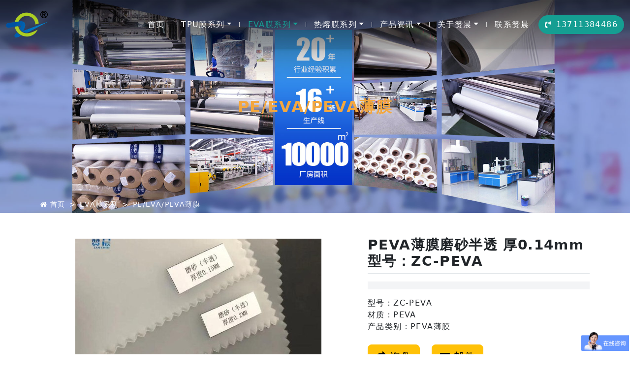

--- FILE ---
content_type: text/html; charset=UTF-8
request_url: http://www.zcwi.com/pe-eva-peva-cn/305.html
body_size: 6942
content:
<!doctype html>
<html lang="en">
<head>
<meta charset="utf-8">
<meta name="viewport" content="width=device-width,initial-scale=1.0,maximum-scale=1.0,minimum-scale=1.0,user-scalable=0,minimal-ui">
<meta name="format-detection" content="telephone=no">	
<link href="/favicon.ico" rel="shortcut icon" type="image/x-icon">
<title>PEVA薄膜磨砂半透</title>
<meta name="description" content="广州赞晨新材料科技有限公司是专业的薄膜定制生产厂家，提供TPU薄膜，免喷胶吸塑平贴膜，EVA太阳能光伏胶膜，热熔胶膜等产品。拥有国家专利和ISO认证。欢迎来电咨询。" />
<meta name="keywords" content="PEVA膜" />
<link rel="stylesheet" type="text/css" href="/static/moban/static/css/bootstrap.min.css?v=5.3.2" />
<link rel="stylesheet" type="text/css" href="/static/moban/static/css/font-awesome.css?v=4.7.0" />
<link rel="stylesheet" type="text/css" href="/static/moban/static/css/animate.min.css?v=3.5.1" />
<link rel="stylesheet" type="text/css" href="/static/moban/static/css/swiper.min.css?v=4.5.0" />
<link rel="stylesheet" type="text/css" href="/static/moban/static/css/basic.css" />
</head>
<body>
<header>
	<div jid="head-nav05" class="head-nav05 navbar navbar-expand-lg navbar-light py-0 fixed-onscroll index-fixed shadow-sm">
		<div class="container-fluid">
			<div class="head-logo">
				<h3 hidden>聚氨酯（TPU）薄膜-热熔胶膜厂家-TPU膜定制-EVA薄膜-赞晨TPU膜-广州市赞晨新材料科技有限公司</h3>
				<div class="logo d-flex">
					<a href="/" title="聚氨酯（TPU）薄膜-热熔胶膜厂家-TPU膜定制-EVA薄膜-赞晨TPU膜-广州市赞晨新材料科技有限公司">
						<img class="lazy" data-src="/Public/Admin/202009094649.png" class="log" alt="聚氨酯（TPU）薄膜-热熔胶膜厂家-TPU膜定制-EVA薄膜-赞晨TPU膜-广州市赞晨新材料科技有限公司">
					</a>
				</div>
			</div>
			<div class="head-nav">
				<div class="collapse navbar-collapse" id="nav1">
					<ul class="navbar-nav ms-auto rounded-0">
						<li class="nav-item">
							<a class="nav-link" href="/" title="首页">首页</a> 
						</li>
						<span></span>
																														<li class="nav-item dropdown hover">
							<a class="nav-link dropdown-toggle" title="TPU膜系列" href="http://www.zcwi.com/product-cn.html" data-bs-toggle="dropdown">TPU膜系列</a>
														<ul class="dropdown-menu animate fade-down rounded-0">
																																<li><a class="dropdown-item" href="http://www.zcwi.com/tpubm-cn.html" title="TPU薄膜">TPU薄膜</a>
																	</li>
																																<li><a class="dropdown-item" href="http://www.zcwi.com/tpugqdthm-cn.html" title="TPU贴合布">TPU贴合布</a>
																	</li>
																																<li><a class="dropdown-item" href="http://www.zcwi.com/tpupc-cn.html" title="TPU片材">TPU片材</a>
																	</li>
																																<li><a class="dropdown-item" href="http://www.zcwi.com/tpuqctm-cn.html" title="TPU汽车贴膜">TPU汽车贴膜</a>
																	</li>
																																<li><a class="dropdown-item" href="http://www.zcwi.com/tpulxm-cn.html" title="TPU离型膜">TPU离型膜</a>
																	</li>
																																<li><a class="dropdown-item" href="http://www.zcwi.com/tpuylm-cn.html" title="TPU医疗膜">TPU医疗膜</a>
																	</li>
																																<li><a class="dropdown-item" href="http://www.zcwi.com/tpumo-cn.html" title="TPU膜">TPU膜</a>
																	</li>
																																<li><a class="dropdown-item" href="http://www.zcwi.com/tpuyhm-cn.html" title="TPU印花膜">TPU印花膜</a>
																	</li>
																																<li><a class="dropdown-item" href="http://www.zcwi.com/tpucsm-cn.html" title="TPU彩色膜">TPU彩色膜</a>
																	</li>
																																<li><a class="dropdown-item" href="http://www.zcwi.com/tpupet-cn.html" title="TPU复PET">TPU复PET</a>
																	</li>
																																<li><a class="dropdown-item" href="http://www.zcwi.com/tpurrjbb-cn.html" title="TPU热熔胶包包">TPU热熔胶包包</a>
																	</li>
																																<li><a class="dropdown-item" href="http://www.zcwi.com/tpufstqm-cn.html" title="TPU防水透气薄膜">TPU防水透气薄膜</a>
																	</li>
																																<li><a class="dropdown-item" href="http://www.zcwi.com/fstt-cn.html" title="防水贴条">防水贴条</a>
																	</li>
																							</ul>
													</li>
						<span></span>
																																																																																																																																																																																				<li class="nav-item dropdown hover">
							<a class="nav-link dropdown-toggle active" title="EVA膜系列" href="http://www.zcwi.com/evabm-cn.html" data-bs-toggle="dropdown">EVA膜系列</a>
														<ul class="dropdown-menu animate fade-down rounded-0">
																																<li><a class="dropdown-item" href="http://www.zcwi.com/evatyngfm-cn.html" title="EVA光伏膜">EVA光伏膜</a>
																	</li>
																																<li><a class="dropdown-item active" href="http://www.zcwi.com/pe-eva-peva-cn.html" title="PE/EVA/PEVA薄膜">PE/EVA/PEVA薄膜</a>
																	</li>
																																<li><a class="dropdown-item" href="http://www.zcwi.com/evablm-cn.html" title="EVA玻璃膜">EVA玻璃膜</a>
																	</li>
																							</ul>
													</li>
						<span></span>
																																																												<li class="nav-item dropdown hover">
							<a class="nav-link dropdown-toggle" title="热熔膜系列" href="http://www.zcwi.com/rrjm-cn.html" data-bs-toggle="dropdown">热熔膜系列</a>
														<ul class="dropdown-menu animate fade-down rounded-0">
																																<li><a class="dropdown-item" href="http://www.zcwi.com/tpurrjm-cn.html" title="TPU热熔胶膜">TPU热熔胶膜</a>
																	</li>
																																<li><a class="dropdown-item" href="http://www.zcwi.com/mpjxsm-cn.html" title="免喷胶吸塑膜">免喷胶吸塑膜</a>
																	</li>
																																<li><a class="dropdown-item" href="http://www.zcwi.com/purrm-cn.html" title="PU热熔膜">PU热熔膜</a>
																	</li>
																																<li><a class="dropdown-item" href="http://www.zcwi.com/gltm-cn.html" title="格利特膜">格利特膜</a>
																	</li>
																							</ul>
													</li>
						<span></span>
																																																																								<li class="nav-item dropdown hover">
							<a class="nav-link dropdown-toggle" title="产品资讯" href="http://www.zcwi.com/news-cn.html" data-bs-toggle="dropdown">产品资讯</a>
														<ul class="dropdown-menu animate fade-down rounded-0">
																																<li><a class="dropdown-item" href="/jmdxyf-cn.html" title="定制开发">定制开发 <i class="icon-arrow"></i></a>
																		<ul class="submenu dropdown-menu animate fade-down rounded-0">
																															<li><a class="dropdown-item" href="http://www.zcwi.com/jmdxyf-cn.html" title="薄膜定制开发">薄膜定制开发</a></li>
																					<li><a class="dropdown-item" href="http://www.zcwi.com/wmdxyf-cn.html" title="特殊薄膜开发">特殊薄膜开发</a></li>
																			</ul>
																	</li>
																																<li><a class="dropdown-item" href="http://www.zcwi.com/progress-cn.html" title="定制流程">定制流程</a>
																	</li>
																																<li><a class="dropdown-item" href="http://www.zcwi.com/gsdt-cn.html" title="公司动态">公司动态</a>
																	</li>
																																<li><a class="dropdown-item" href="http://www.zcwi.com/yjzx-cn.html" title="业界资讯">业界资讯</a>
																	</li>
																																<li><a class="dropdown-item" href="http://www.zcwi.com/knowledge-cn.html" title="塑胶知识">塑胶知识</a>
																	</li>
																							</ul>
													</li>
						<span></span>
																																																																																																												<li class="nav-item dropdown hover">
							<a class="nav-link dropdown-toggle" title="关于赞晨" href="/jianjie-cn.html" data-bs-toggle="dropdown">关于赞晨</a>
														<ul class="dropdown-menu animate fade-down rounded-0">
																																<li><a class="dropdown-item" href="http://www.zcwi.com/jianjie-cn.html" title="公司简介">公司简介</a>
																	</li>
																																<li><a class="dropdown-item" href="http://www.zcwi.com/dsczc-cn.html" title="董事长致辞">董事长致辞</a>
																	</li>
																																<li><a class="dropdown-item" href="http://www.zcwi.com/honor-cn.html" title="荣誉证书">荣誉证书</a>
																	</li>
																																<li><a class="dropdown-item" href="http://www.zcwi.com/report-cn.html" title="检测报告">检测报告</a>
																	</li>
																							</ul>
													</li>
						<span></span>
																																																																								<li class="nav-item">
							<a class="nav-link" title="联系赞晨" href="http://www.zcwi.com/lxzc.html">联系赞晨</a>
													</li>
						<span></span>
																																																																																																																																																																																																																																																																																																																																																																																																																																																																																																																																																																																																																																																																																																																																																																																																																																																																																																																																																																																																																																																																																																																																																																																																																																																																																																																																																																	</ul>
				</div>
			</div>
			<div class="right-bar">
								<div class="head-tel ms-lg-2">
					<a href="tel:13711384486" class="btn btn-outline-primary rounded-pill" title="电话"><i class="fa fa-volume-control-phone me-2"></i>13711384486</a>
				</div>
															</div>
			<div class="nav-toggle" data-bs-toggle="collapse" data-bs-target="#nav1" aria-expanded="false" aria-label="Toggle navigation">
				<div class="toggle-icon"></div>
			</div>
		</div>
	</div>
</header>
<div class="in-banner02">
  <h2 hidden>PE/EVA/PEVA薄膜</h2>
					<picture>
						<source media="(min-width: 992px)" srcset="/static/upload/2025/02/24/202502244517.jpg"> 
			<source media="(max-width: 991px)" srcset="/static/upload/2023/11/11/202311111100.jpg">
						<img src="/static/upload/2025/02/24/202502244517.jpg" alt="PE/EVA/PEVA薄膜">
		</picture>
						<div class="container">
			<div class="position-absolute top-50 start-50 translate-middle">
				<div class="d-flex align-items-center h-100">
					<div class="text-center" style="color:#f3a73f;">
					<p class="fs-2 fw-bold mb-0">PE/EVA/PEVA薄膜</p>
										</div>
				</div>
			</div>
						<div class="row position-absolute bottom-0"><nav class="breadcrumb01" style="background:transparent;--bs-breadcrumb-divider: '>';" aria-label="breadcrumb">
	<div class="container">
		<div class="d-flex justify-content-end align-items-center">
			<ol class="breadcrumb mb-0">
				<li class="breadcrumb-item"><i class="fa fa-home"></i> <a href="/" title="首页">首页</a></li>
								<li class="breadcrumb-item"><a href="http://www.zcwi.com/evabm-cn.html" title="EVA膜系列">EVA膜系列</a></li>
								<li class="breadcrumb-item active"><a href="http://www.zcwi.com/pe-eva-peva-cn.html" title="PE/EVA/PEVA薄膜">PE/EVA/PEVA薄膜</a></li>
							</ol>
		</div>
	</div>
</nav>
<style>.breadcrumb01,.breadcrumb01 a,.breadcrumb01 .breadcrumb-item.active,.breadcrumb01 .breadcrumb-item+.breadcrumb-item:before{color:#fff!important;}</style>
</div>
					</div>
			</div>
<link href="/static/moban/static/lightgallery/css/lightgallery.css" rel="stylesheet">
<div class="inner-page article-list">
<div class="container">
	<div class="row my-3 my-lg-5">
		<div class="col-xs-12 order-md-2">
			<main>
					<div class="product-details01">
					  <div class="row product-info">
        			<div class="col-12 col-lg-7 mb-2">	
								<div class="swiper gallery-top swiper-initialized swiper-horizontal">
									<div class="swiper-wrapper" id="lightgallery">
										<div class="swiper-slide p-1" data-src="/Public/Admin/202111114172.jpg" data-sub-html="PEVA薄膜磨砂半透  厚0.14mm 型号：ZC-PEVA">
											<img class="lazy" data-src="/cache/image/202111114172_500x375.jpg" alt="PEVA薄膜磨砂半透  厚0.14mm 型号：ZC-PEVA">
										</div>
																																																		<div class="swiper-slide p-1" data-src="/Public/Admin/202111114030.jpg" data-sub-html="">
											<img data-src="/cache/image/202111114030_500x375.jpg" class="lazy" alt="">
										</div>
																														<div class="swiper-slide p-1" data-src="/Public/Admin/202111113015.jpg" data-sub-html="">
											<img data-src="/cache/image/202111113015_500x375.jpg" class="lazy" alt="">
										</div>
																														<div class="swiper-slide p-1" data-src="/Public/Admin/202111118687.jpg" data-sub-html="">
											<img data-src="/cache/image/202111118687_500x375.jpg" class="lazy" alt="">
										</div>
																														<div class="swiper-slide p-1" data-src="/Public/Admin/202111112774.jpg" data-sub-html="">
											<img data-src="/cache/image/202111112774_500x375.jpg" class="lazy" alt="">
										</div>
																														<div class="swiper-slide p-1" data-src="/Public/Admin/202111118476.jpg" data-sub-html="">
											<img data-src="/cache/image/202111118476_500x375.jpg" class="lazy" alt="">
										</div>
																														<div class="swiper-slide p-1" data-src="/Public/Admin/202111114075.jpg" data-sub-html="">
											<img data-src="/cache/image/202111114075_500x375.jpg" class="lazy" alt="">
										</div>
																														<div class="swiper-slide p-1" data-src="/Public/Admin/202111115600.jpg" data-sub-html="">
											<img data-src="/cache/image/202111115600_500x375.jpg" class="lazy" alt="">
										</div>
																														<div class="swiper-slide p-1" data-src="/Public/Admin/202111117097.jpg" data-sub-html="">
											<img data-src="/cache/image/202111117097_500x375.jpg" class="lazy" alt="">
										</div>
																													</div>
								</div>
																<div class="swiper gallery-thumbs swiper-initialized swiper-horizontal swiper-free-mode swiper-thumbs">
									<div class="swiper-wrapper justify-content-center">
										<div class="swiper-slide">
											<img class="lazy" data-src="/cache/image/202111114172_55x41.jpg" alt="PEVA薄膜磨砂半透  厚0.14mm 型号：ZC-PEVA">
										</div>
																																								<div class="swiper-slide">
											<img class="lazy" data-src="/cache/image/202111114030_55x41.jpg" alt="">
										</div>
																														<div class="swiper-slide">
											<img class="lazy" data-src="/cache/image/202111113015_55x41.jpg" alt="">
										</div>
																														<div class="swiper-slide">
											<img class="lazy" data-src="/cache/image/202111118687_55x41.jpg" alt="">
										</div>
																														<div class="swiper-slide">
											<img class="lazy" data-src="/cache/image/202111112774_55x41.jpg" alt="">
										</div>
																														<div class="swiper-slide">
											<img class="lazy" data-src="/cache/image/202111118476_55x41.jpg" alt="">
										</div>
																														<div class="swiper-slide">
											<img class="lazy" data-src="/cache/image/202111114075_55x41.jpg" alt="">
										</div>
																														<div class="swiper-slide">
											<img class="lazy" data-src="/cache/image/202111115600_55x41.jpg" alt="">
										</div>
																														<div class="swiper-slide">
											<img class="lazy" data-src="/cache/image/202111117097_55x41.jpg" alt="">
										</div>
																			</div>
								</div>
								        			</div>
        			<div class="col-12 col-lg-5">
        				<h1 class="fs-3 mb-3 pb-2 border-bottom fw-bold">PEVA薄膜磨砂半透  厚0.14mm 型号：ZC-PEVA</h1>
        				<p class="line-6 gray-bg p-2"></p>
        				<ul class="para list-unstyled">
												  						  <li>型号：ZC-PEVA</li>
						  												  						  <li>材质：PEVA</li>
						  												  						  <li>产品类别：PEVA薄膜</li>
						  												</ul>
						<div class="online-btn d-flex justify-content-start mt-4 mb-2">
							<a href="#product-msg" class="btn btn-lg btn-warning me-lg-4 me-2" title="Get a Free Quoate">
								<i class="fa fa-share"></i> 询盘
							</a>
							
							<a href="mailto:2810929753@qq.com" class="btn btn-lg btn-warning" title="Send an Email">
								<i class="fa fa-envelope"></i> 邮件
							</a>
						</div>
        			</div>
    				</div>
    				<div class="product-body my-4">
							<div class="text01"><span>详细内容</span></div>
							<div class="page-editor pt-3"><p><img src="/static/upload/image/20211111/1636607849681065.jpg" title="1636607849681065.jpg" alt="PEVA膜产品信息.jpg"/></p><p><img src="/static/upload/image/20211111/1636607775791374.jpg" title="1636607775791374.jpg"/></p><p><img src="/static/upload/image/20211111/1636607775852305.jpg" title="1636607775852305.jpg"/></p><p><img src="/static/upload/image/20211111/1636607776566908.jpg" title="1636607776566908.jpg"/></p><p><img src="/static/upload/image/20211111/1636607883675571.jpg" title="1636607883675571.jpg" alt="3.jpg"/></p></div>
														<div class="tags mt-3">
								<span class="fw-bold">标签：</span>
																																											<a class="btn btn-outline-secondary btn-sm mb-1" href="/tags/厂家直销 PEVA膜 PEVA薄膜磨砂半透 有色 厚0.14mm型号：ZC-PEVA/">厂家直销 PEVA膜 PEVA薄膜磨砂半透 有色 厚0.14mm型号：ZC-PEVA</a>
																																		            	</div>
														
<div class='pager py-3 mt-2 border-top'>
	<ul class="pagination justify-content-between">
		<li class='page-item'>
			<a href="http://www.zcwi.com/pe-eva-peva-cn/251.html" title="平贴胶膜" class='page-link text-truncate'>
				<i class="fa-solid fa-angles-left"></i> 上一条				<small><span aria-hidden="true" class='hide-xs'>: 平贴胶膜</span></small>
			</a>
		</li>
		<li class='page-item'>
			<a href="http://www.zcwi.com/pe-eva-peva-cn/306.html" title="赞晨 PEVA防水不透气膜多种颜色 雨衣膜 型号：ZC-PEVA-0.15" class='page-link float-right text-truncate'>
				下一条 <i class="fa-solid fa-angles-right"></i>
				<small><span aria-hidden="true" class='hide-xs'>: 赞晨 PEVA防水不透气膜多种颜色 雨衣膜 型号：ZC-PEVA-0.15</span></small>
			</a>
		</li>
	</ul>
</div>
														<div class="mb-2">
    							<h3 class="fs-5 fw-bold"><i class="fa fa-table-cells"></i> 相关产品</h3>
    						</div>
							<ul class="list-unstyled row row-cols-2 row-cols-md-2 row-cols-lg-4 g-2 g-lg-4">
																<li class="text-center">
									<a href="http://www.zcwi.com/pe-eva-peva-cn/1582.html" title="PEVA膜 雨具防尘薄膜雨衣原材料" target='_self'>
										<img data-src="/cache/image/202404265873_273x205.jpg" class="lazy border" alt="PEVA膜 雨具防尘薄膜雨衣原材料">
										<h4 class="text-center text-truncate fs-6 pt-2">PEVA膜 雨具防尘薄膜雨衣原材料</h4>
									</a>
								</li>
																<li class="text-center">
									<a href="http://www.zcwi.com/pe-eva-peva-cn/1500.html" title="PEVA膜磨砂半透薄膜面料 环保婴儿围兜 防水防尘罩布纹厂家直供" target='_self'>
										<img data-src="/cache/image/202309195058_273x205.jpg" class="lazy border" alt="PEVA膜磨砂半透薄膜面料 环保婴儿围兜 防水防尘罩布纹厂家直供">
										<h4 class="text-center text-truncate fs-6 pt-2">PEVA膜磨砂半透薄膜面料 环保婴儿围兜 防水防尘罩布纹厂家直供</h4>
									</a>
								</li>
																<li class="text-center">
									<a href="http://www.zcwi.com/pe-eva-peva-cn/1244.html" title="EVA薄膜厂家雨衣膜彩色雨具防尘薄膜雨衣原材料PEVA膜 现货" target='_self'>
										<img data-src="/cache/image/202303018955_273x205.jpg" class="lazy border" alt="EVA薄膜厂家雨衣膜彩色雨具防尘薄膜雨衣原材料PEVA膜 现货">
										<h4 class="text-center text-truncate fs-6 pt-2">EVA薄膜厂家雨衣膜彩色雨具防尘薄膜雨衣原材料PEVA膜 现货</h4>
									</a>
								</li>
																<li class="text-center">
									<a href="http://www.zcwi.com/pe-eva-peva-cn/1180.html" title="PEVA膜磨砂半透雨具防尘薄膜EVA膜PEVA膜 厚0.15mm 功能薄膜厂家赞晨品牌" target='_self'>
										<img data-src="/cache/image/202302108075_273x205.jpg" class="lazy border" alt="PEVA膜磨砂半透雨具防尘薄膜EVA膜PEVA膜 厚0.15mm 功能薄膜厂家赞晨品牌">
										<h4 class="text-center text-truncate fs-6 pt-2">PEVA膜磨砂半透雨具防尘薄膜EVA膜PEVA膜 厚0.15mm 功能薄膜厂家赞晨品牌</h4>
									</a>
								</li>
															</ul>
														    							<div id="product-msg">
    																<div class="message mt-5">
					<p class="text-muted gray-bg p-3 rounded">发送询盘</p>
					<form id="msg_form" class="needs-validation" novalidate>
						<input name="title" value="PE/EVA/PEVA薄膜" type="hidden">
						<input name="user" value="user" type="hidden">
						<input name="tid" value="38" type="hidden">
						<input name="ajax" value="1" type="hidden">
																																																																					  <div class="form-group mb-2"><input type="email" class="form-control" name="email" placeholder="邮箱"required></div><div class="form-group mb-2"><input type="text" class="form-control" name="name" placeholder="姓名"required></div><div class="form-group mb-2"><input type="text" class="form-control" name="dianhua" placeholder="电话"required></div><div class="form-group mb-2"><textarea class="form-control" name="body" placeholder="留言内容" rows="3"required></textarea></div>												<div class="input-group mb-2">
							<span class="input-group-text p-0 h-75"><img src="/common/vercode/name/message_vercode?YkFr1jxp" onclick="this.src=this.src+'?'+Math.random();" alt="点击切换图片"></span>
							<input name="vercode" class="form-control" placeholder="请输入验证码" required>
						</div>
												<div class="form-group d-grid">
							<button type="submit" class="btn btn-warning">提交</button>
						</div>
					</form>
					<div class="langbox d-none">
					  <p class="lang1">提交成功！我们会尽快回复您！</p>
					  <p class="lang2">验证码错误！</p>
					  <p class="lang3">您操作过于频繁，请10分钟后再尝试！</p>
					  <p class="lang4">提交失败，请重试！</p>
					</div>
				</div>
				<script>
					(function () {
						'use strict'
						var forms = document.querySelectorAll('.needs-validation')
						Array.prototype.slice.call(forms)
							.forEach(function (form) {
								form.addEventListener('submit', function (event) {
									if (!form.checkValidity()) {
										event.preventDefault()
										event.stopPropagation()
									} else {
										event.preventDefault();
										formPost();
									}
									form.classList.add('was-validated')
								}, false)
							})
					})()
					
					function formPost(){
						var data = $("#msg_form").serialize();
						$.post('/message/index',data,function(res){
							if(res.code==0){
								var msgcg =  $(".lang1").text();
								alert(msgcg);
								window.location.href=window.location.href;
							}else{
								var yzmcw =  $(".lang2").text();
								var msgpf =  $(".lang3").text();
								var msgsb =  $(".lang4").text();
								if( res.msg == "您操作过于频繁，请10分钟后再尝试！"){
									alert(msgpf);
									return false;
								}
								if($.trim(res.msg) == "验证码错误！"){
									alert(yzmcw);
									return false;
								}
								if($.trim(res.msg) == "提交失败，请重试！"){
									alert(msgsb);
									return false;
								}
								else{
									alert(res.msg);
									return false;
								}
							}
						},'json')
					}					
				</script>
					
    							</div>							
													</div>
					</div>
			</main>
		</div>
			</div>
</div>
<div class="foot">
    <svg class="waves" viewBox="0 24 150 28" preserveAspectRatio="none" shape-rendering="auto">
        <defs>
            <path id="gentle-wave" d="M-160 44c30 0 58-18 88-18s 58 18 88 18 58-18 88-18 58 18 88 18 v44h-352z"></path>
        </defs>
        <g>
            <use xlink:href="#gentle-wave" x="48" y="0" fill="rgba(21,158,146,0.7"></use>
            <use xlink:href="#gentle-wave" x="48" y="3" fill="rgba(21,158,146,0.5)"></use>
            <use xlink:href="#gentle-wave" x="48" y="5" fill="rgba(21,158,146,0.3)"></use>
            <use xlink:href="#gentle-wave" x="48" y="7" fill="rgb(21,158,146)"></use>
        </g>
    </svg>
    <div class="foot-top">
        <div class="foot-top-box container">
            <div class="foot-info">
                <div class="foot-logo">
                    <img src="/Public/Admin/202009094649.png" alt="聚氨酯（TPU）薄膜-热熔胶膜厂家-TPU膜定制-EVA薄膜-赞晨TPU膜-广州市赞晨新材料科技有限公司">
                </div>
                <div class="foot-contact">
                    <ul class="list-unstyled">
                        <li><i class="fa fa-map-marker"></i>联系地址：广东省广州市花都区迎宾大道162号</li>
                        <li><i class="fa fa-phone"></i>020-36966425</li>
                        <li><i class="fa fa-envelope-o"></i>2810929753@qq.com<br>
                            周一～周五：8:30AM - 6:00PM</li>
                    </ul>
                </div>
            </div>
            <div class="foot-code">
                <div class="foot-code-box">
                    <ul class="list-unstyled">
                        <li><img src="/Public/Admin/202011114743.jpg" alt="微信公众号"><span>微信公众号</span></li>
                        <li><img src="/Public/Admin/202109236804.jpg" alt="微信二维码"><span>微信二维码</span></li>
                    </ul>
                    <div class="clear"></div>
                </div>
            </div>
            <div class="foot-nav">
                <div class="foot-nav-box">
					<dl>
                        <dt>TPU膜系列</dt>
                        																		<dd><a href="http://www.zcwi.com/tpubm-cn.html" title="TPU薄膜">TPU薄膜</a></dd>
																								<dd><a href="http://www.zcwi.com/tpugqdthm-cn.html" title="TPU贴合布">TPU贴合布</a></dd>
																								<dd><a href="http://www.zcwi.com/tpupc-cn.html" title="TPU片材">TPU片材</a></dd>
																								<dd><a href="http://www.zcwi.com/tpuqctm-cn.html" title="TPU汽车贴膜">TPU汽车贴膜</a></dd>
						                    </dl>
                    <dl>
                        <dt>EVA膜系列</dt>
                        																		<dd><a href="http://www.zcwi.com/evatyngfm-cn.html" title="EVA光伏膜">EVA光伏膜</a></dd>
																								<dd><a href="http://www.zcwi.com/pe-eva-peva-cn.html" title="PE/EVA/PEVA薄膜">PE/EVA/PEVA薄膜</a></dd>
																								<dd><a href="http://www.zcwi.com/evablm-cn.html" title="EVA玻璃膜">EVA玻璃膜</a></dd>
												                    </dl>
                </div>
            </div>
        </div>
            </div>
    
    <div class="foot-bottom">
        <div class="foot-bottom-box d-container">
            <div class="foot-copyright">
                <ul class="list-unstyled">
                    <li>
                        ©  广州市赞晨新材料科技有限公司 <a href="https://beian.miit.gov.cn" target="_blank" rel="nofollow">粤ICP备17035923号</a><br>
			            TPU薄膜 TPU热熔胶膜  TPU防水透湿膜 EVA热熔胶膜 EVA光伏膜 免喷胶吸塑膜                    </li>
                </ul>
            </div>
        </div>
    </div>
</div>
<div class="wap_nav">
	<a href="/" title="网站首页">
		<i class="fa fa-home"></i>
		<span>首页</span>
	</a>
	<a href="http://www.zcwi.com/product-cn.html" title="产品">
		<i class="fa fa-th"></i>
		<span>产品</span>
	</a>
	<a href="tel:13711384486" title="电话">
		<i class="fa fa-phone"></i>
		<span>电话</span>
	</a>
	<a href="#top" title="回顶部">
		<i class="fa fa-arrow-circle-o-up"></i>
		<span>顶部</span>
	</a>
</div>
<script type="text/javascript" src="/static/moban/static/js/jquery-3.5.1.min.js"></script>
<script type="text/javascript" src="/static/moban/static/js/vanilla-lazyload.min.js"></script>
<script type="text/javascript" src="/static/moban/static/js/wow.js"></script>
<script type="text/javascript" src="/static/moban/static/js/popper.min.js?v=2.11.8"></script>
<script type="text/javascript" src="/static/moban/static/js/bootstrap.min.js?v=5.3.2"></script>
<script type="text/javascript" src="/static/moban/static/js/swiper.min.js?v=4.5.0"></script>
<script type="text/javascript" src="/static/moban/static/js/swiper.animate.min.js"></script>
<script type="text/javascript" src="/static/moban/static/js/jquery.waypoints.min.js"></script>
<script type="text/javascript" src="/static/moban/static/js/jquery.countup.min.js"></script>
<script type="text/javascript" src="/static/moban/static/js/basic.js"></script>
<!--统计代码-->
<script>
var _hmt = _hmt || [];
(function() {
  var hm = document.createElement("script");
  hm.src = "https://hm.baidu.com/hm.js?28ae40d818009d09af250e969b7744e3";
  var s = document.getElementsByTagName("script")[0]; 
  s.parentNode.insertBefore(hm, s);
})();
</script>
<script>
var _hmt = _hmt || [];
(function() {
  var hm = document.createElement("script");
  hm.src = "https://hm.baidu.com/hm.js?8570842084406aad70140dea4e29eca2";
  var s = document.getElementsByTagName("script")[0]; 
  s.parentNode.insertBefore(hm, s);
})();
</script></body>
</html>
<script src="/static/moban/static/lightgallery/js/lightgallery-all.min.js"></script>
<script type="text/javascript">
	$(document).ready(function(){
		$('#lightgallery').lightGallery({download:false});
	});
	if($('.gallery-thumbs').length){
		var galleryThumbs = new Swiper('.gallery-thumbs', {
		  spaceBetween: 10,
		  slidesPerView:'auto',
		  freeMode: true,
		  watchSlidesVisibility: true,
		  watchSlidesProgress: true,
		  breakpoints: {
			  1280: {  //当屏幕宽度大于等于1280
				slidesPerView: 12,
			  },
			  768: {  //当屏幕宽度大于等于768
				slidesPerView: 10,
			  },
			  320: {  //当屏幕宽度大于等于320
				slidesPerView: 8,
			  }
		  }
		});
	}
	var galleryTop = new Swiper('.gallery-top', {
	  spaceBetween: 10,
	  thumbs: {
		swiper: galleryThumbs
	  }
	});
	window.onerror=function(){return true;}
</script>

--- FILE ---
content_type: text/css
request_url: http://www.zcwi.com/static/moban/static/css/basic.css
body_size: 12570
content:
/*common*/
:root{
	--maincolor: #159e92;
	--subcolor: #f3a73f;
	--maincolor-white: #fff;
	--acolor: #fff;
	--hovecolor: #159e92;
	--navbtncolor: #159e92;
	--footcolor: #fff;
	--foothovecolor: #fff;
}

body{overflow-x:hidden;letter-spacing:.0875rem}
@media (min-width:1620px){.container{max-width:1600px;}}

/* head-nav start */
.dropdown:hover{z-index:45}.navbar:hover{z-index:40}.offcanvas-end,.offcanvas-start{max-width:80%}.fixed-onscroll.fixed-top{top:-60px;transform:translateY(60px);transition:transform 0.3s}.autohide{position:fixed;top:0;right:0;left:0;width:100%;z-index:1030}.autohide.scrolled-down{transform:translateY(-100%);transition:all 0.3s ease-in-out}.autohide.scrolled-up{transform:translateY(0);transition:all 0.3s ease-in-out}.dropdown .dropdown-menu,.navbar .dropdown-menu{margin-top:0;box-shadow:0 2px 4px rgba(34,34,34,0.15)}.dropdown .dropdown-menu-end,.navbar .dropdown-menu-end{right:0;left:auto}.dropdown .megasubmenu,.navbar .megasubmenu{padding:1rem}.dropdown .dropdown-large,.navbar .dropdown-large{padding:1rem}.dropdown .megamenu,.navbar .megamenu{padding:1rem}.dropdown .has-megamenu,.navbar .has-megamenu{position:static!important}.icon-arrow:after{content:"❯";font-style:normal;line-height:1;display:inline-block;vertical-align:middle;margin-left:7px;margin-top:-2px;opacity:0.3;font-size:80%}.screen-darken{display:block;height:100%;width:0%;z-index:20;position:fixed;top:0;right:0;opacity:0;visibility:hidden;background-color:rgba(34,34,34,0.6);transition:opacity 0.2s linear,visibility 0.2s,width 2s ease-in}.screen-darken.active{z-index:25;transition:opacity 0.3s ease,width 0s;opacity:1;width:100%;visibility:visible}@media (min-width:992px){.navbar{padding:0}.navbar .nav-link{padding-top:1rem;padding-bottom:1rem;padding-left:0.7rem!important;padding-right:0.7rem!important}.navbar-dark .nav-link.show{background:rgba(255,255,255,0.12)}.navbar-light .nav-link.show{background:rgba(0,0,0,0.12)}.navbar-nav{align-items:center}.dropdown-menu li{position:relative}.dropdown-menu .submenu{display:none;position:absolute;left:100%;top:-7px}.dropdown-menu .submenu-left{right:100%;left:auto}.dropdown-menu>li:hover{background-color:#f1f1f1}.dropdown-menu>li:hover>.submenu{display:block}.megasubmenu{left:100%;top:0;min-height:100%;min-width:500px}.dropdown-menu-end .megasubmenu{left:auto;right:100%;top:0}.dropdown-menu>li:hover .megasubmenu{display:block}.dropdown-large{min-width:520px}.megamenu{left:0;right:0;width:100%}.nav-item.hover .dropdown-menu.animate{display:block;opacity:0;visibility:hidden;margin-top:0}.nav-item.hover .animate.fade-down{top:90%;transform:rotateX(-80deg);transform-origin:0% 0%}.nav-item.hover .animate.fade-up{top:90px}.nav-item.hover .dropdown-menu .animate.fade-down{top:0}.nav-item.hover .animate.dropdown-menu.show{display:block;transition:0.4s;opacity:1;visibility:visible;top:100%;transform:rotateX(0deg)}.nav-item.hover .animate.dropdown-menu>li:hover>.megasubmenu,.nav-item.hover .animate.dropdown-menu>li:hover>.submenu{display:block;transition:0.4s;opacity:1;visibility:visible;top:0;transform:rotateX(0deg)}.dropdown-menu li{position:relative}.dropdown-menu li.has-megasubmenu{position:static!important}.dropdown-menu li:hover>.dropdown-menu,.dropdown-menu li:hover>.submenu{display:block;transition:0.4s;opacity:1;visibility:visible;top:0%;transform:rotateX(0deg)}.dropdown-menu li:hover>.megasubmenu{display:block;transition:0.4s;opacity:1;visibility:visible;top:0%;transform:rotateX(0deg)}}@media (max-width:991px){.dropdown-menu .dropdown-menu{margin-left:0.7rem;margin-right:0.7rem;margin-bottom:0.5rem}}.navbar-styled{background-color:#ffca2a;box-shadow:0 2px 3px rgba(100,100,100,0.1);font-size:14px}.navbar-styled .navbar-toggler{color:rgba(0,0,0,0.5);border-color:rgba(0,0,0,0.1)}.navbar-styled .navbar-toggler-icon{background-image:url("data:image/svg+xml,%3csvg xmlns='http://www.w3.org/2000/svg' width='30' height='30' viewBox='0 0 30 30'%3e%3cpath stroke='rgba(0,0,0,0.5)' stroke-linecap='round' stroke-miterlimit='10' stroke-width='2' d='M4 7h22M4 15h22M4 23h22'/%3e%3c/svg%3e")}.navbar-styled .navbar-brand{font-weight:600;font-size:18px}.navbar-styled .navbar-nav .nav-link{font-weight:600;text-transform:uppercase;color:#333;border:2px solid transparent}.navbar-styled .navbar-nav .nav-item.show .nav-link,.navbar-styled .navbar-nav .nav-item:hover .nav-link{border-bottom:2px solid orange;color:#111;}.navbar-styled .dropdown-menu{border:0;background-clip:initial;border-radius:0;box-shadow:0 1px 5px rgba(70,70,70,0.2)}.navbar-styled .dropdown-menu .dropdown-item{padding:0.6rem 1.5rem;border-bottom:1px solid #f1f1f1}
/* head-nav end */


.color{color:var(--maincolor)!important;}
.color9{color:#999;} /*--bs-tertiary-color*/
.gray-bg{background: #f3f4f6;}/*--bs-tertiary-bg*/
.gray2-bg{background: #e6e6e6;}.gray200{background:var(--bs-gray-200);}
.black-bg{background: #41464b;}.bs-gray-700{background:var(--bs-gray-800);}
a{text-decoration:none;color:#333;}
a:hover{color:var(--maincolor)!important;}
a:focus,button:focus,i:focus{box-shadow:none!important;outline:0;}
.numff{font-family:"impact","Roboto","Helvetica Neue";}
.actff{font-family:"act","impact","Roboto"}
.line-1{display:-webkit-box!important;-webkit-line-clamp:1!important;-webkit-box-orient:vertical;overflow:hidden;}
.line-2{display:-webkit-box!important;-webkit-line-clamp:2!important;-webkit-box-orient:vertical;overflow:hidden;}
.line-3{display:-webkit-box!important;-webkit-line-clamp:3!important;-webkit-box-orient:vertical;overflow:hidden;}
.line-4{display:-webkit-box!important;-webkit-line-clamp:4!important;-webkit-box-orient:vertical;overflow:hidden;}
.line-5{display:-webkit-box!important;-webkit-line-clamp:5!important;-webkit-box-orient:vertical;overflow:hidden;}
.line-6{display:-webkit-box!important;-webkit-line-clamp:6!important;-webkit-box-orient:vertical;overflow:hidden;}
.w-10{width: 10%!important;}
.w-20{width: 20%!important;}
.w-40{width: 40%!important;}
.w-60{width: 60%!important;}
.w-80{width: 80%!important;}
.w-90{width: 90%!important;}
.w-94{width:94%!important;}

.fs-lg{font-size:3.5rem!important;}
.fs-7{font-size:.875rem!important;}
.fs-8{font-size:.75rem!important;}
.fs-t{font-size:36px;}/*首页标题专用*/

.indexbg{position:relative;background-repeat:no-repeat;background-size:cover;background-position:center top;}
.overlay:before{position:absolute;content:"";left:0;top:0;height:100%;width:100%;background:var(--maincolor);opacity:0.6;}
.py-5p{padding-top:5rem!important;padding-bottom:5rem!important}
.py-6{padding-top:6rem!important;padding-bottom:6rem!important}

@media (max-width:1200px){
	.fs-lg{font-size:2.5rem!important;}
}
@media (max-width:991px){
	.fs-t{font-size:26px;}
}
@media (max-width:768px){
	.line-5{-webkit-line-clamp:4!important;}
	.line-6{-webkit-line-clamp:4!important;}
}
@media (max-width:580px){
	.fs-lg{font-size:1.5rem!important;}
}
@media (min-width:992px){
.easeio{-webkit-transition: all 0.4s ease-in-out!important;transition: all 0.4s ease-in-out!important;}
.py-lg-7{padding-top:7rem!important;padding-bottom:7rem!important}
.py-lg-5p{padding-top:5rem!important;padding-bottom:5rem!important}
.py-lg-6{padding-top:6rem!important;padding-bottom:6rem!important}
}
@media (min-width:1400px){
	.py-xxl-7{padding-top:7rem!important;padding-bottom:7rem!important}
	.py-xxl-5p{padding-top:5rem!important;padding-bottom:5rem!important}
	.py-xxl-6{padding-top:6rem!important;padding-bottom:6rem!important}
}
img{max-width:100%;height:auto;}
img:not([src]):not([srcset]){visibility:hidden;}
img.lazy,img.swiper-lazy{opacity:0;transition:opacity 0.5s ease-in-out;} 
img.lazy.loaded,img.swiper-lazy-loaded{opacity:1;background-color:transparent;}



/* navbar */
.head-navbar .dropdown-menu>li:hover{background-color:transparent;}
.head-navbar .dropdown-menu>li:hover>a.dropdown-item{color:var(--maincolor);}
.nav-toggle {display: none;width:30px;height:60px;z-index:2;border-radius:50%;margin:0 10px;top:0;right:8px;position:absolute;cursor:pointer;-webkit-transition-duration:.6s;transition-duration:.6s;-o-transition-duration:.6s;-moz-transition-duration:.6s;transition-timing-function:swing;-moz-transition-timing-function:swing;-webkit-transition-timing-function:swing;-o-transition-timing-function:swing;}
.nav-toggle .toggle-icon {width:30px;height:2px;background-color:var(--maincolor);border-radius:2px;position:absolute;top:29px;-webkit-transition-duration:.5s;transition-duration:.5s;}
.nav-toggle .toggle-icon:before,.nav-toggle .toggle-icon:after {width:30px;height:2px;background-color:var(--maincolor);border-radius:2px;content:"";position:absolute;-webkit-transition-duration:.5s;transition-duration:.5s;-webkit-transition-timing-function:swing;transition-timing-function:swing;}
.nav-toggle .toggle-icon:before {top:-9px;}
.nav-toggle .toggle-icon:after {top:9px;}
.nav-toggle[aria-expanded="true"] .toggle-icon:before {-webkit-transform:translateY(9px) rotate(45deg);-ms-transform:translateY(9px) rotate(45deg);transform:translateY(9px) rotate(45deg);}
.nav-toggle[aria-expanded="true"] .toggle-icon:after {-webkit-transform:translateY(-9px) rotate(-45deg);-ms-transform:translateY(-9px) rotate(-45deg);transform:translateY(-9px) rotate(-45deg);}
.nav-toggle[aria-expanded="true"] .toggle-icon {width:0;}
.dropdown-toggle{white-space:normal;}
.nav-toggle .toggle-icon,.nav-toggle .toggle-icon:before,.nav-toggle .toggle-icon:after{background-color: var(--navbtncolor);}
.head-navbar .icon-arrow{float:right;}
@media (max-width:991px){
	.head-navbar .dropdown-item{white-space:normal;}
	.nav-toggle {display:block;}
	.head-navbar .dropdown-menu{border: 1px solid var(--maincolor);}
	.dropdown-toggle::after{float:right;margin-top: 0.6em;}
	.dropdown-toggle.show::after{transform: rotate(180deg);}
}
@media (min-width:992px){
	.head-navbar .nav-link {text-align:center;padding-left:0!important;padding-right:0!important;}
}

/* title01 */
.title01{width:100%;text-align:center}
.title01 p{color:#999;}
.title01 i{display:block;width:16px;height:4px;background-color:var(--maincolor);margin:0px auto 0}


/* title02 */
.title02 h3{line-height:1.2!important;display:inline-block;}
.title02 h3 i{color:var(--maincolor);}
.title02::after{content:' ';display:block;width:22px;height:2px;background:var(--maincolor);margin-top:5px}
.title02 span{font-size:16px;text-transform:uppercase;color:#9c9c9c;display:inline-block}
.title02 a{font-size:24px;display:inline-block}
.title02 a:hover i:before{color:var(--maincolor);}

.title03 h3:after{content:' ';display:block;width:4%;height:.25rem;background-color:var(--maincolor);margin:.5rem auto 0}

.more01{width:170px;height:50px;border-radius:25px;border:1px solid #e6e6e6;display:flex;align-items:center;justify-content:center;font-size:16px;color:#999;transition:all 0.3s}
.more01 span{line-height:20px;height:18px}
.more01:hover{background-color:var(--maincolor);border-color:var(--maincolor);color:#fff!important;}
@media (max-width:991px){
	.more01{height:40px;border-radius:20px;}
}

.more02{width:100px;height:40px;border:1px solid #e6e6e6;border-top-left-radius:20px;border-bottom-right-radius:20px;display:flex;align-items:center;justify-content:center;font-size:16px;color:#999;transition:all 0.3s}
.more02:hover{background-color:var(--maincolor);border-color:var(--maincolor);color:#fff!important;}
@media (max-width:991px){
	.more02{height:35px;border-top-left-radius:15px;border-bottom-right-radius:15px;}
}

.more03{position:relative;width:10rem;height:3.125rem;overflow:hidden;border:1px solid var(--maincolor);display:flex;align-items:center;justify-content:center;color:var(--maincolor);transition:0.7s linear;}
.more03:hover{color:#fff!important;}
.more03:after{width:0;position:absolute;content:"";top:0;bottom:0;left:0;z-index:-1;background:var(--maincolor);transition:0.7s linear;}
.more03:hover:after{width:10rem;}
@media (max-width:991px){
	.more03{width:9rem;height:2.7rem;}
}

/* more04 */
.more04{color:var(--maincolor);border:1px solid var(--maincolor);-webkit-transition: border-color 0.4s, color 0.4s;transition: border-color 0.4s, color 0.4s;max-width: 180px;padding: 13px 25px;border-radius: 4px;display: block;text-align:center;vertical-align: middle;position: relative;z-index: 1;-webkit-backface-visibility: hidden;-moz-osx-font-smoothing: grayscale;}
.more04::before {content: '';position: absolute;top: 0;left: 0;width: 100%;height: 100%;background: var(--maincolor);z-index: -1;opacity: 0;-webkit-transform: scale3d(0.7, 1, 1);transform: scale3d(0.7, 1, 1);-webkit-transition: -webkit-transform 0.4s, opacity 0.4s;transition: transform 0.4s, opacity 0.4s;-webkit-transition-timing-function: cubic-bezier(0.2, 1, 0.3, 1);transition-timing-function: cubic-bezier(0.2, 1, 0.3, 1);}
.more04:hover {color: #fff!important;border-color: var(--maincolor);}
.more04:hover::before {opacity: 1;-webkit-transform: translate3d(0, 0, 0);transform: translate3d(0, 0, 0);}
@media (max-width:991px){.more04{margin: 20px 0 30px;max-width: 150px;padding: 10px 25px;}}

/* more05 <a href="" title="" class="more05" data-text="查看更多"><span>查看更多</span></a> */
.more05 {overflow: hidden;color: var(--maincolor);display: block;border: 1px solid var(--maincolor);text-align:center;max-width: 180px;padding: 16px 25px;position: relative;}
.more05::before,.more05::after {content: attr(data-text);position: absolute;width: 100%;height: 50%;left: 0;background: var(--maincolor);color: #fff;overflow: hidden;-webkit-transition: -webkit-transform 0.3s;transition: transform 0.3s;-webkit-transition-timing-function: cubic-bezier(0.2, 1, 0.3, 1);transition-timing-function: cubic-bezier(0.2, 1, 0.3, 1);}
.more05::before {top: 0;padding-top: 1em;}
.more05::after {bottom: 0;line-height: 0;}
.more05 > span {display: block;-webkit-transform: scale3d(0.2, 0.2, 1);transform: scale3d(0.2, 0.2, 1);opacity: 0;-webkit-transition: -webkit-transform 0.3s, opacity 0.3s;transition: transform 0.3s, opacity 0.3s;-webkit-transition-timing-function: cubic-bezier(0.2, 1, 0.3, 1);transition-timing-function: cubic-bezier(0.2, 1, 0.3, 1);}
.more05:hover::before {-webkit-transform: translate3d(0, -100%, 0);transform: translate3d(0, -100%, 0);}
.more05:hover::after {-webkit-transform: translate3d(0, 100%, 0);transform: translate3d(0, 100%, 0);}
.more05:hover > span {opacity: 1;-webkit-transform: scale3d(1, 1, 1);transform: scale3d(1, 1, 1);}
@media (max-width:991px){.more05{margin: 20px 0 30px;font-size:14px;max-width: 150px;padding: 14px 20px;}}


.animated3 {
    -webkit-animation-duration: .3s;
    animation-duration: .3s;
    -webkit-animation-fill-mode: both;
    animation-fill-mode: both;
}

.banner-dot01 .swiper-pagination-bullet {
  width:15px;
  height:15px;
  background-color: rgba(255,255,255, 0.3);
  opacity: 1;
  border-radius: 50%;
  -webkit-transition: all 0.3s;
  transition: all 0.3s;
}
.banner-dot01 .swiper-pagination-bullet.swiper-pagination-bullet-active {
  background-color: #fff;
  box-shadow: 0 0 0 15px var(--subcolor);
  -webkit-transform: scale(0.4);
  transform: scale(0.4);
}
@media (max-width:991px){
    .banner-dot01 .swiper-pagination-bullet {width:10px;height:10px;}
	.banner-dot01 .swiper-pagination-bullet.swiper-pagination-bullet-active {box-shadow: 0 0 0 10px var(--subcolor);}
	.banner-dot01{bottom:2px!important;}	
}

.banner-dot02 .swiper-pagination-bullet{width:35px;height:8px;opacity:.8;border-radius:inherit!important;border:1px solid #fff;background:rgba(255,255,255, 0.3);}
.banner-dot02 .swiper-pagination-bullet.swiper-pagination-bullet-active{opacity:1;background:var(--subcolor);}
@media (max-width:991px){
    .banner-dot02 .swiper-pagination-bullet{width:20px;height:4px;border:1px solid #fff;}
	.banner-dot02{bottom:2px!important;}	
}

.banner-dot03 .swiper-pagination-bullet.swiper-pagination-bullet-active{background-color:var(--subcolor);width:25px;border-radius:25px;}
@media (max-width:991px){
	.banner-dot03{bottom:2px!important;}	
}

.btn-arrow01.swiper-button-next{right:-20px;}
.btn-arrow01.swiper-button-prev{left:-20px;}
.btn-arrow01.swiper-button-next:after,.btn-arrow01.swiper-button-prev:after{font-size:22px;color:#999;}
.btn-arrow01.swiper-button-next:hover:after,.btn-arrow01.swiper-button-prev:hover:after{color:var(--maincolor);}
@media (max-width: 767px){
    .btn-arrow01.swiper-button-next:after,.btn-arrow01.swiper-button-prev:after{font-size:12px;}
	.btn-arrow01.swiper-button-next{right:-8px;}
    .btn-arrow01.swiper-button-prev{left:-8px;}
}

.btn-arrow02.swiper-button-next{right:-12px;padding-left:5px;}
.btn-arrow02.swiper-button-prev{left:-12px;padding-right:5px;}
.btn-arrow02.swiper-button-next,.btn-arrow02.swiper-button-prev{background:#333;border-radius:50%;width:40px;height:40px;}
.btn-arrow02.swiper-button-next:after,.btn-arrow02.swiper-button-prev:after{font-size:22px;color:#999;}
.btn-arrow02.swiper-button-next:hover,.btn-arrow02.swiper-button-prev:hover{background:var(--maincolor);}
.btn-arrow02.swiper-button-next:hover:after,.btn-arrow02.swiper-button-prev:hover:after{color:#fff}
@media (max-width: 767px){
    .btn-arrow02.swiper-button-next:after,.btn-arrow02.swiper-button-prev:after{font-size:12px;}
	.btn-arrow02.swiper-button-next,.btn-arrow02.swiper-button-prev{width:28px;height:28px;}
	.btn-arrow02.swiper-button-next{right:0;padding-left:3px;}
    .btn-arrow02.swiper-button-prev{left:0;padding-right:3px;}
}

.btn-arrow04.swiper-button-next{right:-48px;}
.btn-arrow04.swiper-button-prev{left:-48px;}
.btn-arrow04.swiper-button-next,.btn-arrow04.swiper-button-prev{background:#fff;padding:0 18px;height:35px;border:1px solid #e6e6e6}
.btn-arrow04.swiper-button-next:after,.btn-arrow04.swiper-button-prev:after{font-size:16px;color:#999;}
.btn-arrow04.swiper-button-next:hover,.btn-arrow04.swiper-button-prev:hover{background:var(--maincolor);border:1px solid var(--maincolor)}
.btn-arrow04.swiper-button-next:hover:after,.btn-arrow04.swiper-button-prev:hover:after{color:#fff}
@media (max-width: 1280px){
	.btn-arrow04.swiper-button-next{right:-36px;}
    .btn-arrow04.swiper-button-prev{left:-36px;}
	.btn-arrow04.swiper-button-next,.btn-arrow04.swiper-button-prev{padding:0 10px;}
}
@media (max-width: 1199px){
	.btn-arrow04.swiper-button-next{right:-30px;}
    .btn-arrow04.swiper-button-prev{left:-30px;}
	.btn-arrow04.swiper-button-next,.btn-arrow04.swiper-button-prev{padding:0 10px;}
}
@media (max-width: 991px){
	.btn-arrow04.swiper-button-next,.btn-arrow04.swiper-button-prev{display:none;}
}

.popover-body {padding:.35rem .35rem;color:#212529}
.borders-bottom{border-bottom:1px solid var(--maincolor);}
.shadows{-webkit-box-shadow: 0px 0px 5px 0px rgba(0,0,0,0.5);-moz-box-shadow: 0px 0px 5px 0px rgba(0,0,0,0.5);box-shadow: 0px 0px 5px 0px rgba(0,0,0,0.5);}


/* editor */
.page-editor{width:100%;max-width:100%;font-size:16px;line-height:1.7;overflow:hidden;word-wrap:break-word;font-weight:300;}
.page-editor p{margin-bottom:.7em;}
.page-editor strong{font-weight:700;}
.page-editor video,.page-editor iframe,.page-editor embed {max-width:100%!important;}
.page-editor video {outline:none;height:auto;}
.page-editor img {max-width:100%!important;vertical-align:top;height:auto!important;}
.page-editor span.badge{font-size:18px;}
.page-editor table{/*table-layout:fixed;*/table-layout:auto;}
@media (max-width: 767px){
  .page-editor{font-size:15px;}
  .page-editor span.badge{font-size:16px;}
}


/* 详情页多图展示公用 */
.gallery-top {width: 100%;max-height:508px;height:auto;text-align: center;}
.gallery-top img {max-height:100%;max-width: 100%;}
.gallery-thumbs {width:100%;margin:15px 0;}
.gallery-thumbs img{border: 2px solid #ddd;}
.gallery-thumbs .swiper-slide {text-align:center;cursor:pointer;height: 100%;opacity: 0.6;}
.gallery-thumbs .swiper-slide-thumb-active{opacity: 1;}
.gallery-thumbs .swiper-slide-thumb-active img{border-color:var(--maincolor);}
.lg-outer.lg-start-zoom .lg-item.lg-complete .lg-object {max-height:508px ;}
.lg-outer ,.lg-backdrop{z-index: 9999999!important;}
@media (max-width: 991px){
.gallery-thumbs {margin:10px 0 15px;}
}

.page-info li{display: inline-block;font-size: 14px;color: #999;margin: 5px;}
.pagination .page-link{font-size:16px;color:#999;padding: .35rem 1rem;}
.page-item.active .page-link{background:var(--maincolor);border-color:var(--maincolor);color:#fff;}
.page-item.active .page-link:hover{color:#eee!important;}
.page-link:hover{color:var(--maincolor)!important;}
@media (max-width:776px){
 .pagination .page-link{font-size:12px;padding: 0.25rem 0.65rem;}
}


@media (max-width: 991px){
.hide-xs{display:none;}
}


.inner-page .text01 {padding-bottom: 8px;border-bottom:1px solid var(--maincolor);}
.inner-page .text01 span{padding:10px 15px;background:var(--maincolor);color:#fff;}

/*foot-wap-nav start*/
.foot-wap-nav{display:none;background:var(--maincolor);text-align:center;height:50px;width:100%;position:fixed;left:0;right:0;bottom:0;z-index:99999}
.foot-wap-nav a{color:#fff;flex:1;}
.foot-wap-nav a:active,.foot-wap-nav a:hover{color:#fff!important;}
.foot-wap-nav a i{font-size:20px;margin-top:4px;width:100%}
.foot-wap-nav a span{font-size:14px;line-height:1;width:100%}
@media (max-width:767px){
	.foot-wap-nav{display:block}
}
/*foot-wap-nav end*/

/*文章模块使用*/
.list-box01 .list-hot{border-bottom: 1px dashed rgb(161, 161, 161);margin-bottom:15px;padding:25px 0px;}
.list-box01 .list-hot .time{background:#eee;padding:1.8rem 3.2rem;}
.list-box01 .list-hot .day{position:relative;font-size:49px;font-weight:bold;line-height:1;letter-spacing:1px;color:#333;display:block;}
.list-box01 .list-hot .ym{font-size:16px;font-weight:bold;color:#666;display:block;}
.list-box01 .list-hot:hover h5{padding-left:10px;color:var(--maincolor);}
.list-box01 .list-hot:hover .time{background:var(--maincolor);}
.list-box01 .list-hot:hover .day,.list-box01 .list-hot:hover .ym{color:#fff;}
.list-box01 .list-box {height: 30px;line-height: 30px;margin: 0;white-space: nowrap;text-overflow: ellipsis;}
.list-box01 ul i {padding-right: 5px;}
.list-box01 ul h4 {font-size:16px;margin-bottom:5px;padding-right: 10px;overflow: hidden;height: 30px;line-height: 30px;white-space: nowrap;text-overflow: ellipsis;}
.list-box01 .list-box:hover h4{color:var(--maincolor);}
.list-box01 ul span {color: #999;height: 30px;line-height: 30px;float: right;}
@media (max-width: 991px){
    .list-box01 .list-hot{ padding: 15px 0px;margin-bottom:5px;}
}
@media (max-width: 480px){
    .list-box01 .list-hot .flex-shrink-0{flex-shrink:0.5!important;;}
}
/*list-box01 end*/
/*文章模块使用2*/
.list-box02 .list{position:relative;background:#f7f7f7;overflow:hidden;}
.list-box02 h5{font-size:28px;}
.list-box02 .days{font-size:60px;font-family:impact;line-height:1}
.list-box02 .years{font-size:18px;font-family:arial;}
.list-box02 .list .date{display:none!important}
.list-box02 .list .list-img a{overflow:hidden;}
.list-box02 .list img{-moz-transform: scale3d(1, 1, 1);-ms-transform: scale3d(1, 1, 1);-webkit-transform: scale3d(1, 1, 1);-o-transform: scale3d(1, 1, 1);transform: scale3d(1, 1, 1);-moz-transition: all 400ms;-ms-transition: all 400ms;-webkit-transition: all 400ms;-o-transition: all 400ms;transition: all 400ms;}
.list-box02 .list:hover{background:var(--maincolor);}
.list-box02 .list:hover .list-img img{-moz-transform: scale3d(1.15, 1.15, 1);-ms-transform: scale3d(1.15, 1.15, 1);-webkit-transform: scale3d(1.15, 1.15, 1);-o-transform: scale3d(1.15, 1.15, 1);transform: scale3d(1.15, 1.15, 1);}
.list-box02 .list:hover a,.list-box02 .list:hover .desc,.list-box02 .list a:hover{color:#fff!important;}
@media (max-width: 991px){
	.list-box02 h5{margin-bottom:0!important;}
	.list-box02 .list .desc{display:none!important}
	.list-box02 .list .list-date{display:none!important}
	.list-box02 .list .date{display:block!important;font-size:18px!important;font-family:arial;}
}
@media (max-width: 767px){
	.list-box02 h5{font-size:18px;}
}
@media (max-width: 480px){
	.list-box02 h5{font-size:16px;}
	.list-box02 .list .date{font-size:14px!important;}
}
/*list-box02 end*/

/* 侧栏手机折叠 */
.kj-btn button i{
	transition: transform .35s ease;
}
.kj-btn button[aria-expanded="true"] i{
    transform: rotate(180deg);
}

/*图片模块用(产品或案例)*/
/*img-box01 start*/
.img-box01 .swiper-slide .info{background:#f3f4f6;border:1px solid #e6e6e6;}
.img-box01 .img{overflow:hidden;border:1px solid #eee;}
.img-box01 .swiper-slide:hover img{transform: scale(1.1);-webkit-transform: scale(1.1);}
.img-box01 .swiper-slide:hover .info{background:var(--maincolor);color:#fff;}
/*img-box01 end*/
/*img-box02 start*/
.img-box02 .col {text-align:center;}
.img-box02 .col h4 {font-size:18px;margin: 10px 0 5px;}
.img-box02 .col .list-img {
    position:relative;
    overflow:hidden
}
.img-box02 .col img {
    width:100%;
    -moz-transform:scale3d(1, 1, 1);
    -ms-transform:scale3d(1, 1, 1);
    -webkit-transform:scale3d(1, 1, 1);
    -o-transform:scale3d(1, 1, 1);
    transform:scale3d(1, 1, 1);
    -moz-transition:all 400ms;
    -ms-transition:all 400ms;
    -webkit-transition:all 400ms;
    -o-transition:all 400ms;
    transition:all 400ms
}
.img-box02 .col .img-icon {
    position:absolute;
    top:0;
    left:0;
    width:100%;
    height:100%;
    text-align:center;
    background:rgba(21, 21, 21, 0.6);
    opacity:0;
    -webkit-transition:opacity 0.3s;
    transition:opacity 0.3s
}
.img-box02 .col .img-icon i {
    position:absolute;
    top:0;
    bottom:0;
    left:0;
    right:0;
    margin:auto;
    height:25px;
    -moz-transform:scale3d(0, 0, 0);
    -ms-transform:scale3d(0, 0, 0);
    -webkit-transform:scale3d(0, 0, 0);
    -o-transform:scale3d(0, 0, 0);
    transform:scale3d(0, 0, 0);
    -moz-transition:all 0.3s;
    -ms-transition:all 0.3s;
    -webkit-transition:all 0.3s;
    -o-transition:all 0.3s;
    transition:all 0.3s;
    color:#fff;
    font-size:26px;
    z-index:9
}
.img-box02 .col:hover .list-img img {
    -moz-transform:scale3d(1.15, 1.15, 1);
    -ms-transform:scale3d(1.15, 1.15, 1);
    -webkit-transform:scale3d(1.15, 1.15, 1);
    -o-transform:scale3d(1.15, 1.15, 1);
    transform:scale3d(1.15, 1.15, 1)
}
.img-box02 .col:hover .img-icon {
    opacity:1
}
.img-box02 .col:hover .img-icon i {
    -moz-transform:scale3d(1, 1, 1);
    -ms-transform:scale3d(1, 1, 1);
    -webkit-transform:scale3d(1, 1, 1);
    -o-transform:scale3d(1, 1, 1);
    transform:scale3d(1, 1, 1);
	color: #fff;
}
.img-box02 .col .hover-border {
    border:1px solid #eee;
    bottom:20px;
    left:20px;
    position:absolute;
    right:20px;
    top:20px;
    visibility:hidden
}
.img-box02 .col:hover .hover-border {
    visibility:visible
}
/*img-box02 end*/
/*img-box03 start*/
.img-box03 .img-info h4{
	font-size:18px; padding: 10px 0 0;
}
.img-box03 .img-info p{
	font-size: 14.5px;color: #999;
}
.img-box03 .img-mask{
	opacity: 0;
    position: absolute;
    top: 0;
    left: 0;
    right: 0;
    bottom: 0;
    text-align: center;
    z-index: 5;
    transition: all ease-in-out 0.3s;
    display: flex;
    flex-direction: column;
    justify-content: center;
    align-items: center;
	color:#fff;
}
.img-box03 .img-mask i:hover{ color:var(--maincolor);}
.img-box03 .col .position-relative:before {
    content: "";
    background: rgba(21, 21, 21, 0.6);
    position: absolute;
    left: 30px;
    right: 30px;
    top: 30px;
    bottom: 30px;
    transition: all ease-in-out 0.3s;
    z-index: 2;
    opacity: 0;
}
.img-box03 .col:hover .position-relative:before {
    top: 0;
    left: 0;
    right: 0;
    bottom: 0;
    opacity: 1;
}
.img-box03 .col:hover .img-mask{
    opacity: 1;
	-webkit-animation-name: fadeInUp;
    animation-name: fadeInUp;
}
.img-box03 .col:hover i{
	-webkit-animation-name: fadeInUp;
    animation-name: fadeInUp;
	animation-duration: 1s;
    animation-delay: 0.3s;
}
@media (max-width:767px){
	.img-box03 .img-info h4{margin-bottom:0;}
}
/*img-box03 end*/
/*img-box04 start*/
.img-box04 .col{position:relative;padding-bottom:100px;z-index:1}
.img-box04 .col h4{font-size:20px;}
.img-box04 .col p{font-size:14.5px;}
.img-box04 .col a{display:block;overflow:hidden;}
.img-box04 .col:hover img{transform: scale(1.1);-webkit-transform: scale(1.1);}
.img-box04 .img-info{background:#fff;position:absolute;z-index:2;padding:12px 15px 20px 15px;border-bottom:2px solid var(--maincolor);right:2rem;left:2rem;bottom:20px;min-height:105px;}
.img-box04 .col:hover .img-info{background:var(--maincolor);color:#fff;}
@media (max-width: 768px){
   .img-box04 .col{padding-bottom:100px;}
   .img-box04 .col .img-info{min-height:100px;}
   .img-box04 .col h4{margin-bottom:5px;}
   .img-box04 .img-info{padding:10px 10px 15px 10px;border-bottom:1px solid var(--maincolor);right:1rem;left:1rem;}
}
/*img-box04 end*/


.message{max-width:800px;margin:0 auto;}
.message ::placeholder{color:#aaa!important;font-size:14px;}.message ::-webkit-input-placeholder{color:#aaa!important;font-size:14px;}.message ::-moz-placeholder{color:#aaa!important;font-size:14px;}


.tags a:hover{color:#fff!important;}

.page-filter{position:relative;border-bottom:1px solid #eee;}
.page-filter ul.filter-bar{padding:15px;margin-bottom:0;}
.page-filter .filter-box label{color:#ffb701;font-size:16px;font-weight:600;margin-right:15px;line-height:1.7;}
.page-filter .filter-bar li{padding:5px 0;list-style:none;}
.page-filter .filter-box a{padding:4px 8px;}
.page-filter .filter-box a.is-checked{background:#ffb806;color:#fff;}
@media (max-width: 768px){
   .page-filter ul.filter-bar{padding:10px;}
   .page-filter .filter-box label{font-size:15px;margin-right:10px;line-height:1.7;}
   .page-filter .filter-box a{padding:3px 5px;}
}
/* 多语言国旗图标 */
.flag {width: 16px;height: 11px;background: url("./img/flags.png");margin-top: 4px;margin-right: 10px;padding: 0!important;display: inline-block;font-size:24px;}
.zh {background-position: -128px -177px}
.en {background-position: -176px -22px}
.yue {background-position: -160px -108px}
.cht {background-position: -160px -108px}
.jp {background-position: -32px -144px}
.kor {background-position: -144px -77px}
.fra {background-position: -176px -44px}
.spa {background-position: -176px -143px}
.ru {background-position: -32px -88px}
.pt {background-position: -16px -99px}
.de {background-position: -160px -166px}
.it {background-position: -96px -144px}
.el {background-position: -32px -155px}
.nl {background-position: -16px -110px}
.pl {background-position: -96px -99px}
.bul{background-position: -48px -188px}
.est {background-position: -48px -166px}
.dan {background-position: -128px -166px}
.fin {background-position: -176px -99px}
.cs {background-position: -176px -166px}
.rom {background-position: -64px -88px}
.slo {background-position: -96px 0px}
.swe {background-position: -96px -33px}
.hu {background-position: -160px -64px}
.vie {background-position: 0px -33px}
.ara {background-position: 0px -88px}
.th {background-position: -16px -66px}
.hi {background-position: -160px -11px}
.tr {background-position: -64px -44px}
.heb {background-position: -160px -31px}
.per {background-position: -128px -144px}
.id {background-position: -160px -53px}

/* head-nav05 */
.head-nav05.index-fixed{position:fixed;}
.head-nav05{width:100%;background-color:rgba(0, 0, 0, .12);top:0;left:0;z-index:200;-webkit-transition:all 0.5s ease-out 0s;-o-transition:all 0.5s ease-out 0s;-moz-transition:all 0.5s ease-out 0s;transition:all 0.5s ease-out 0s;display:flex;-webkit-box-pack:justify;justify-content:space-between;-webkit-box-align: center;align-items:center;}
.head-nav05 .logo{position:relative;z-index:2;align-items:center;height:60px;line-height:60px;}
.head-nav05 .logo img{max-height:60px;display:inline-block;vertical-align:middle;}
.head-nav05 .nav-link.active,.head-nav05 .nav-link:focus,.head-nav05 .nav-link:hover,.head-nav05 .nav-link.show,.head-nav05 .dropdown-item.active,.head-nav05 .dropdown-item:focus,.head-nav05 .dropdown-item:active,.head-nav05 .dropdown-item:hover,.head-nav05 .dropdown-item.show{background:transparent;color:var(--maincolor)!important;color:var(--hovecolor)!important;}
.head-nav05 .dropdown-menu>li:hover{background-color:transparent;}
.head-nav05 .dropdown-menu>li:hover>a.dropdown-item{color:var(--maincolor);color:var(--hovecolor);}
.head-nav05 .right-bar{display:flex;z-index:2}
.head-nav05 .head-search{align-items:center!important;}
.head-nav05 .head-search .btn-lg{padding:.35rem .65rem;background:#ddd;border-color:#ddd;font-size:16px}
.head-nav05 .search-box{background:#ddd;border-radius:20px;}
.head-nav05 .search-box input[type=text]{width:0;right:0px;top:0;padding:0;border:0;
transition: all 0.4s ease-in-out;-webkit-transition: all 0.4s ease-in-out;-moz-transition: all 0.4s ease-in-out;-o-transition: all 0.4s ease-in-out;opacity: 0;}
.head-nav05 .search-box:hover input[type=text],.head-nav05 .search-box:focus input[type=text]{width:150px;padding: .375rem .75rem;border-radius:20px;opacity: 1;background:#ddd;}
.head-nav05 .dropdown-toggle{white-space:normal;}
.head-nav05 .head-lang ul{padding:.5rem .5rem;}
.head-nav05 .head-lang li{margin-bottom:0.2rem;}
.head-nav05 .head-lang .btn{color:var(--subcolor);}
.head-nav05 .head-lang li img{margin-bottom:3px;}
.head-nav05 .head-lang li a{text-transform:uppercase;font-size:16px!important;line-height:30px!important;}
.head-nav05 .head-lang i{color:var(--subcolor);font-size:39px;}
.head-nav05 .head-lang li:hover{background:var(--maincolor);}
.head-nav05 .head-lang li:hover a{transform: translate(5px, 0px);color:#fff!important;}
.head-nav05.fixed-top,.head-nav05.ingbg{background:#fff;box-shadow:0 0.125rem 0.25rem rgba(33,37,41,.075)!important;}
.head-nav05 .head-lang a{color:#888;font-size:13px;transition:0.5s background-color;}
.head-nav05 .head-lang img{vertical-align:middle;border-radius:50%;}
.head-nav05 .head-lang span{text-align:center;text-transform:uppercase;margin-left:10px;}
.head-nav05 .head-tel a{background:var(--maincolor);border-color:var(--maincolor);color:#fff;}
.head-nav05 .head-tel:hover a{background:var(--maincolor);color:#fff;}
.head-nav05 .head-tel a:hover{color:#fff!important;}
@media screen and (max-width:1200px){
	.head-nav05 .head-lang span{display:none;}
}
@media (max-width:991px){
	.nav-toggle {display:block;}
	.head-nav05{background:#fff;}
	.head-nav05.wap{background:#000000ab;}
	.head-nav05 .dropdown-item{white-space:normal;}
	.head-nav05 .dropdown-menu{border: 1px solid var(--maincolor);}
	.head-nav05 .icon-arrow{float:right;}
	.head-nav05 .dropdown-toggle::after{float:right;margin-top: 0.6em;}
	.head-nav05 .dropdown-toggle.show::after{transform: rotate(180deg);}
	.head-nav05 .right-bar{position:absolute;top:11px;right:56px;margin-right:4px;}
    .head-nav05.navbar .nav-link{color:#fff;}
    .head-nav05.navbar .navbar-nav{padding-bottom:13px;}
	.head-nav05 .head-nav{width:100%;}
	.head-nav05 .navbar-collapse{border-top: 1px solid #7d7d7d;}
	.head-nav05 .head-lang ul{min-width:7rem;}
	.head-nav05 .head-lang i{color:var(--subcolor)!important;}
	.head-nav05 .head-lang .dropdown-toggle::after{display:none;}
	.head-nav05 .head-lang li{margin-bottom:0;}
	.head-nav05 .head-lang li img{width:20px;}
	.head-nav05 .head-lang li a{font-size:14px!important;line-height:1!important;padding:0.25rem;}
	.head-nav05 .logo img{max-height:58px;}
}
@media (max-width:480px){
	.head-nav05 .head-tel{display:none;}
}
@media (min-width:992px){
	.head-nav05.navbar .nav-link{color:var(--acolor);}
	.head-nav05.navbar .nav-link {text-align:center;padding-top:0;padding-bottom:0;line-height:100px;}
    .head-nav05.fixed-top .nav-link{text-align:center;padding-top:0;padding-bottom:0;line-height:68px;color:#333;}
	.head-nav05.navbar .dropdown-menu{min-width:13rem;}
	.head-nav05 .logo{height:100px;line-height:100px;}
	.head-nav05 .head-nav{margin-left:auto;}
	.head-nav05 .navbar-nav span{width: 1px;height: 10px;background-color: #ccc;margin:0 calc(25px*0.23);}
	.head-nav05 .navbar-nav span:last-child{display:none;}
	.head-nav05.fixed-top .logo{position:relative;z-index:2;align-items:center;height:68px;line-height:68px;}
	.head-nav05 .navbar-nav .dropdown-item{padding:0.5rem 1rem;}
	.head-nav05 .navbar-nav .dropdown-item .icon-arrow{float:right;}
	.head-nav05.fixed-top .logo img{max-height:60px!important;}
	.head-nav05.inbg .nav-link{text-align:center;padding-top:0;padding-bottom:0;color:#333;}
	.head-nav05.scroll-on{background:#fff!important;}
	.head-nav05.scroll-on .nav-link{color:#333;}
	.head-nav05.scroll-on .nav-link.active,.head-nav05.scroll-on .nav-link:focus,.head-nav05.scroll-on .nav-link:hover,.head-nav05.scroll-on .nav-link.show,.head-nav05.scroll-on .dropdown-item.active,.head-nav05.scroll-on .dropdown-item:focus,.head-nav05.scroll-on .dropdown-item:active,.head-nav05.scroll-on .dropdown-item:hover,.head-nav05.scroll-on .dropdown-item.show{color:var(--maincolor)!important;}
}
@media (min-width:1200px){
	.head-nav05 .logo img{max-height:68px;}
    .head-nav05 .navbar-nav span{margin:0 calc(25px*0.2);}
}
@media (min-width:1400px){
	.head-nav05 .logo img{max-height:70px;}
    .head-nav05 .navbar-nav span{margin:0 calc(25px*0.5);}
}
@media (min-width:1600px){
	.head-nav05 .logo img{max-height:98px;}
}

.banner02 {
    width: 100%;
    height: auto;
    position: relative;
    -webkit-user-select: none;
    -moz-user-select: none;
    /* padding-top: 100px; */
}
.banner02 .swiper-slide {
    width: 100%;
    height: auto;
    position: relative;
}
.banner02 .swiper-slide .bg {
    width: 100%;
    height: auto;

}
.banner02 .swiper-slide .bg img {
    width: 100%;
    height: auto;
    /* transition:1s linear 2s; */
	/* transform:scale(1,1); */
}
/* .banner02 .swiper-slide.swiper-slide-active img,.banner02 .swiper-slide.swiper-slide-duplicate-active img{ */
	/* transition:6s linear; */
	/* transform:scale(1.1,1.1); */
/* } */
.banner02 .swiper-slide .txt-box {
    position: absolute;
    top: 50%;
    left: 13.33%;
    right: 13.33%;
    transform: translateY(-50%);
    overflow: hidden;
}
.banner02 .swiper-slide .txt-box .title {
    font-size:36px !important;
    color: #fff;
    line-height:1;
    font-weight: bold;
    position: relative;
    overflow: hidden;
    white-space: nowrap;
    display: block;
    float: left;
    clear: both;
}
.banner02 .swiper-slide .txt-box .title i {
    display: block;
    position: absolute;
    top: 0;
    width: 100%;
    height: 100%;
    background-color: #fff;
    animation-timing-function: cubic-bezier(0.69, 0.01, 0.21, 0.99);
}
.banner02 .swiper-slide .txt-box .title p
{
    font-size: 39px !important;
    line-height: 1;
    margin-bottom: .5rem;
}
.banner02 .swiper-slide .txt-box .desc {
  font-size: 20px !important;
  color: #fff;
  line-height: 1;
  margin-top: 10px;
  padding-right: 5px;
  text-transform: uppercase;
  white-space: nowrap;
  overflow: hidden;
  position: relative;
  font-style: italic;
  display: block;
  float: left;
  clear: both;
}
.banner02 .swiper-slide .txt-box .desc i {
  display: block;
  position: absolute;
  top: 0;
  width: 100%;
  height: 100%;
  background-color: #fff;
  animation-timing-function: cubic-bezier(0.69, 0.01, 0.21, 0.99);
}
.banner02 .swiper-slide .txt-box .desc p
{
  font-size: 20px !important;
  line-height: 1;
  margin-bottom: 0;
}
.banner02 .banner-btn {
  position: absolute;
  z-index: 3;
  color: #fff;
  top: 50%;
  cursor: pointer;
  outline: none;
  opacity:0;
  transform: translateY(-50%);
  transition: all 0.4s ease-in-out;
}
.banner02 .banner-btn i {
  display: block;
  font-size:20px;
  padding:15px 15px;
}
.banner02 .banner-prev {
  left: 3%;
}
.banner02 .banner-next {
  right: 3%;
}
.banner02:hover .banner-btn {opacity:1;background:var(--subcolor);}
.in-banner02{position: relative;width: 100%;}
.in-banner02 .container div{line-height:1.1;}
.banner02 .swiper-slide .video{position:relative;width:100%;height:100%;overflow:hidden;}
.banner02 .swiper-slide .position-absolute{top:0;left:0;width:100%;height:100%;}
.banner02 .swiper-slide video{width:100%;object-fit:fill;}
@-webkit-keyframes widthIn {
  0% {
	left: -100%;
  }
  50% {
	left: 0;
  }
  100% {
	left: 100%;
  }
}
@keyframes widthIn {
  0% {
  	left: -100%;
  }
  50% {
  	left: 0;
  }
  100% {
  	left: 100%;
  }
}
.widthIn {
  -webkit-animation-name: widthIn;
  animation-name: widthIn;
  animation-duration: 1s;
}

@-webkit-keyframes opaShowIn {
  0% {
    opacity: 0;
  }
  100% {
    opacity: 1;
  }
}
@keyframes opaShowIn {
  0% {
    opacity: 0;
  }
  100% {
    opacity: 1;
  }
}
.opaShowIn {
  -webkit-animation-name: opaShowIn;
  animation-name: opaShowIn;
  animation-delay: 0.5s;
}
@media (max-width:991px){
    .banner02{padding-top:60px;}
	.banner02 .swiper-slide .txt-box{position:absolute;top:50%;left:10%;right:10%;transform:translateY(-50%);overflow:hidden;}
	.banner02 .swiper-slide .txt-box .title,.banner02 .swiper-slide .txt-box .title p,.banner02 .swiper-slide .txt-box .title i {
	    font-size:24px !important;
	    line-height: 1;
	}
	.banner02 .swiper-slide .txt-box .desc,.banner02 .swiper-slide .txt-box .desc p,.banner02 .swiper-slide .txt-box .desc i {
	    font-size:18px !important;
	    line-height: 1;
	}
	.banner02 .banner-btn{
		display:none;
	}
	.in-banner02{padding-top:60px;}
}


.breadcrumb01{position:relative;z-index:1;padding:10px 0;}
.breadcrumb01,.breadcrumb01 a,.breadcrumb01 .breadcrumb-item.active,.breadcrumb01 .breadcrumb-item+.breadcrumb-item::before{color:#999;font-size:14px;}


/*首页应用2*/
.index-application .list-box{display:flex;width:100%;height:610px;overflow:hidden;}
.index-application .list{flex: 1;position:relative;height:100%;margin:0 0px;overflow:hidden;
transition: flex 0.8s ease-out;
}
.index-application .image-container{
	width: 100%;
	height: 100%;
	background-position: center;
    background-repeat: no-repeat;
    background-size: cover;
	transition: transform 0.3s ease;
}
.index-application .image-container:before{
	content: '';
	position: absolute;
	top: 0;
	right: 0;
	width: 100%;
	height: 100%;
	bottom: 0;
	left: 0;
	background: rgba(0, 0, 0, 0.5);
	transition: all .4s;
	-moz-transition: all .4s;
	-webkit-transition: all .4s;
}
.index-application .image-text {
	color: white;
	font-size: 28px;
	text-align: center;
	position: absolute;
	top: 55%;
	width: 100%;
	z-index: 2;
	transition: all .3s;
	-moz-transition: all .3s;
	-webkit-transition: all .3s;
}
.index-application .image-text p {
	color: white;
	padding: 20px 20%;
	font-size: 14px;
	text-align: left;
	opacity: 0;
}
.index-application .list:hover .image-container:before{background:var(--maincolor);opacity:0.7}
.index-application .list:hover .image-text{top:20%;}
.index-application .list:hover .image-text p{opacity: 1;}
@media (max-width: 991px) {
	.index-application .list-box{height:100%;flex-wrap: wrap;}
	.index-application .list{flex:0 0 50%;height:200px;width:50%;}
	.index-application .image-text {font-size:22px;top:45%}
	.index-application .list:hover .image-text{top:45%;}
	.index-application .list:hover .image-text p{opacity: 0;}
}


/*首页新闻2*/
.index-news-2 .tab-li{margin:40px 0 60px}
.index-news-2 .tab-li li{font-size:24px;margin-bottom:15px;padding:10px 0;cursor:pointer}
.index-news-2 .tab-li li.tab-active{color:var(--maincolor);}
.index-news-2 .more01{border:1px solid var(--maincolor);color:var(--maincolor) }
.index-news-2 .more-btn>a{display: none;}
.index-news-2 .more-btn>a.more-active{display:flex;}
.index-news-2 .tab-boxs>*.tab-none {display: none!important;}
.index-news-2 .tab-boxs>div {display: none;}
.index-news-2 .tab-boxs>*.tab-active {display: flex!important;}
.index-news-2 .tab-boxs .list-box{background:#fff;}
.index-news-2 .tab-boxs .list-box i{transition: transform .25s ease-in-out;}
.index-news-2 .tab-boxs .list-box img{transition: transform .25s ease-in-out;}
.index-news-2 .tab-boxs .list-box:hover{background:var(--maincolor);color:#fff;}
.index-news-2 .tab-boxs .list-box:hover a{color:#fff;}
.index-news-2 .tab-boxs .list-box:hover .list-date{opacity:1!important;}
.index-news-2 .tab-boxs .list-box:hover i{transform: translate(.35rem);}
@media (max-width: 991px) {
	.index-news-2 .tab-boxs .list-title a{font-size:18px!important;}
	.index-news-2 .tab-boxs .right .list-box:nth-child(1) img{display:none;}
	.index-news-2 .tab-li{margin:0;display:flex;}
	.index-news-2 .tab-li li{font-size:20px;margin-right:10px;}
	.index-news-2 .more-btn{display:none;}
}


/*首页产品新*/
.index-product-2 .list-box{display:flex;width:100%;height:610px;overflow:hidden;}
.index-product-2 .list{flex: 1;position:relative;height:100%;margin:0 0px;overflow:hidden;
transition: flex 0.8s ease-out;
}

.index-product-2 .image-container{
	width: 100%;
	height: 100%;
	padding:40px;
	background-position: center;
    background-repeat: no-repeat;
    background-size: cover;
	transition: transform 0.3s ease;
}
.index-product-2 .image-container:before{
	content: '';
	position: absolute;
	top: 0;
	right: 0;
	width: 100%;
	height: 100%;
	bottom: 0;
	left: 0;
	background: rgba(0, 0, 0, 0.5);
	transition: all .4s;
	-moz-transition: all .4s;
	-webkit-transition: all .4s;
}
.index-product-2 .image-text {
	color: white;
	font-size: 28px;
	text-align: center;
	position: absolute;
	left: 50%;
	transform: translate(-50%, 0);
	transition: all .3s;
	-moz-transition: all .3s;
	-webkit-transition: all .3s;
}
.index-product-2 .image-text .list-num{margin-top:30px;}
.index-product-2 .image-text .list-title{margin: 80px auto 0;writing-mode:vertical-lr;text-orientation:upright;letter-spacing:8px;}
.index-product-2 .image-text .list-more{opacity:0;margin-top:300px;transition: all .3s;}
.index-product-2 .image-text .list-more span{font-size:20px;}
.index-product-2 .image-text .list-more a{color:#fff;}
.index-product-2 .list.active{flex:1.5}
.index-product-2 .list:hover .image-container:before,.index-product-2 .list.active .image-container:before{opacity:0.15}
.index-product-2 .list:hover .image-text,.index-product-2 .list.active .image-text{left:23%;}
.index-product-2 .list:hover .list-num,.index-product-2 .list.active .list-num{text-align:left;}
.index-product-2 .list:hover .list-title,.index-product-2 .list.active .list-title{margin-top:0px;writing-mode:initial;line-height:1;text-align:left;}
.index-product-2 .list:hover .list-more,.index-product-2 .list.active .list-more{opacity:1;}
.index-product-2 .list .list-more:hover,.index-product-2 .list .list-more.active {transform: translate(.35rem);}
@media (max-width: 991px) {
	.index-product-2 .list-box{height:100%;flex-wrap:wrap;}
	.index-product-2 .list{height:200px;width:50%;}
	.index-product-2 .image-text {font-size:22px;}
	.index-product-2 .image-text .list-num {margin-top:0;}
	.index-product-2 .image-text .list-title {margin:0px auto 0;writing-mode:initial;letter-spacing:2px;}
	.index-product-2 .image-text .list-more {opacity:1;margin-top:10px;}
	.index-product-2 .image-text .list-more span{font-size:14px;}
	.index-product-2 .image-text .list-more i {display:none;}
}


.advantage-box {
    overflow: hidden;
    height: 460px;
	margin-top:20px;
    margin-bottom: 20px;
    position: relative;
}
@-webkit-keyframes big {
    0% {
        -webkit-transform: scale(1);
    }

    50% {
        -webkit-transform: scale(0.95);
    }

    100% {
        -webkit-transform: scale(1);
    }
}
.advantage-box dl {
    position: absolute;
    max-width: 300px;
}
.advantage-box dl dt .stitle {
    display: block;
    color: #fff;
    font-size: 22px;
    margin-bottom: 10px;
    font-weight: bold;
}
.advantage-box dl em {
    color: #fff;
    background: #acce22;
    display: inline-block;
    padding: 4px;
    font-style: normal;
}
.advantage-box dl p {
    font-size: 14px;
    color: #ddd;
    line-height: 24px;
    font-weight: normal;
}
.advantage-box .v-img {
    position: relative;
    height: 400px;
    -webkit-transition: all ease-in-out 5s;
    -webkit-animation: big 5s infinite linear;
}
.advantage-box dl.d1 {
    left: 0;
    top: 0;
}
.advantage-box dl.d3 {
    left: 0;
    top: 170px;
}
.advantage-box dl.d5 {
    left: 0;
    top: 340px;
}
.advantage-box dl.d2 {
    right: 0;
    top: 0;
}
.advantage-box dl.d4 {
    right: 0;
    top: 170px;
}
.advantage-box dl.d6 {
    right: 0;
    top: 340px;
}
@media (max-width: 991px) {
    .index-advantage .d-title .fs-3{font-size:21px!important;}
    .index-advantage .d-title .fs-4{font-size:18px!important;}
    .advantage-box .v-img {
        width:60%;
        height: 75%;
        margin: auto;
    }
    .advantage-box dl {
        position: relative;
        left: auto!important;
        right: auto!important;
        top: auto!important;
        max-width: unset;
    }
    .advantage-box dl p {
        display: none;
    }
    .advantage-box dl dt .stitle {
        font-weight: normal;
        font-size: 22px;
        text-align: center;
    }
}
@media (max-width: 768px) {
    .advantage-box .v-img {
        width:60%;
        height: 75%;
        margin: auto;
    }
    .advantage-box dl {
        position: relative;
        left: auto!important;
        right: auto!important;
        top: auto!important;
        max-width: unset;
    }
    .advantage-box dl p {
        display: none;
    }
    .advantage-box dl dt .stitle {
        font-weight: normal;
        font-size: 18px;
        text-align: center;
    }
}
@media (max-width: 480px) {
    .advantage-box .v-img {
        width:100%;
        height: 70%;
        margin: auto;
    }
    .advantage-box dl {
        position: relative;
        left: auto!important;
        right: auto!important;
        top: auto!important;
        max-width: unset;
    }
    .advantage-box dl p {
        display: none;
    }
    .advantage-box dl dt .stitle {
        font-weight: normal;
        font-size: 15px;
        text-align: center;
    }
}


/*首页关于新*/
.index-about2 {
    background: #f7f8fc;
}
.index-about2 .about-box {
    background: url(../images/aboutbg.png) center no-repeat;
    background-size: 100% auto;
}
.index-about2 .left {
    position: relative;
}
.index-about2 .left .img {
    position: relative;
    cursor: pointer;
}
.index-about2 .left .img img {
    display: block;
    width: 100%;
}
.index-about2 .left .imgs {
	position:relative;
	overflow: hidden;
}
.index-about2 .left .imgs:before {
    content: "";
    width: 100%;
    height: 200%;
    background-image: -webkit-linear-gradient(0deg, rgba(255, 255, 255, 0), rgba(255, 255, 255, .5), rgba(255, 255, 255, 0));
    transform: skewx(-25deg);
    position: absolute;
    top: 0;
    left: -120%;
    transition: all .3s ease;
}
.index-about2 .left .img:hover .imgs:before {
    left: 120%;
}
.index-about2 .left .img:before {
    content: "";
    width: 100%;
    height: 100%;
    background: rgba(0, 0, 0, .5);
    position: absolute;
    top: 0;
    left: 0;
    opacity: 0;
    visibility: hidden;
    transition: all .3s ease;
}
.index-about2 .left .img:hover:before {
    opacity: 1;
    visibility: visible;
}
.index-about2 .left .img .fa-play-circle-o {
    font-size: 72px;
    position: absolute;
    top: 50%;
    left: 50%;
    transform: scale(0) translate(-50%, -50%);
    transition: all .3s ease;
}
.index-about2 .left .img:hover .fa-play-circle-o {
    color: #fff;
    transform: scale(1) translate(-50%, -50%);
}
.index-about2 .list2 .icon i {
    color: var(--maincolor);
}
.index-about2 .list2 .txt {
    color: #666;
}
.index-about2 .list3 .list-box {
    position: relative;
}
.index-about2 .list3 .list-box .img {
    position: relative;
    overflow: hidden;
	padding-bottom: 75%;
}
.index-about2 .list3 .list-box .img img {
	width: 100%;
    height: 100%;
    position: absolute;
    top: 0;
    right: 0;
    bottom: 0;
    left: 0;
    margin: auto auto;
    transition: all .3s ease;
    z-index: 1;
}
.index-about2 .list3 .list-box:hover .img img {
    transform: scale(1.1);
}
.index-about2 .list3 .list-box .img:before {
    content: "";
    width: 100%;
    height: 100%;
    background: linear-gradient(to top, #000 0%, rgba(0, 0, 0, 0.5) 0%, rgba(0, 0, 0, 0) 50%);
    position: absolute;
    top: 0;
    left: 0;
    z-index: 2;
}
.index-about2 .list3 .list-box:hover .img:before {
    background: linear-gradient(to top, #004a95 0%, rgba(0, 74, 149, 0.5) 0%, rgba(0, 74, 149, 0) 70%);
}
.index-about2 .list3 .list-box .txtbg {
    width: 100%;
    position: absolute;
    bottom: 0;
    left: 0;
    z-index: 3;
}
.index-about2 .list3 .list-box .txt {
    color: #fff;
    padding: 30px 5%;
}
.index-about2 .list3 .list-box .txt .fs-6 {
    height: 0;
    transition: all .3s ease;
    margin-top: 5px;
}
.index-about2 .list3 .list-box:hover .txt .fs-6 {
    height: 48px;
}
.index-about2 .about-video .fa-video-camera {
    position: absolute;
    top: 10px;
    left: 15px;
    font-size: 24px;
    color: var(--subcolor);
    transition: color 0.3s ease;
}
@media (max-width: 991px) {
    .index-about2 .list3 .list-box{margin-bottom: 20px;}
    .index-about2 .list2 .count{font-size:24px!important;}
    .index-about2 .list2 .content-box{margin-bottom: 10px;}
}

.index-honor{background:#f7f8fc;}
.honor-box .list{ margin-top:40px;}
.honor_swiper{ position:relative;}
.honor_swiper .swiper-container { width: 100%; padding-bottom:70px;}
.honor_swiper .swiper-container .swiper-slide {width: 320px; position:relative; overflow:hidden;}
.honor_swiper .swiper-container .swiper-slide img{ display:block; width:100%;}
.honor_swiper .swiper-container .swiper-slide .img:before{ content:""; width:100%; height:100%; background-image:-webkit-linear-gradient(0deg,rgba(255,255,255,0),rgba(255,255,255,.5),rgba(255,255,255,0)); transform:skewx(-25deg); position:absolute; top:0; left:-120%; transition:all 1s ease; z-index:2;}
.honor_swiper .swiper-container .swiper-slide:hover .img:before{ left:120%;}
.honor_swiper .swiper-pagination{ width:100%; bottom:0; height:6px;}
.honor_swiper .swiper-pagination .swiper-pagination-bullet{ vertical-align:top; width:15px; height:6px; border-radius:6px; background:#000; opacity:.5; transition:all .3s ease;}
.honor_swiper .swiper-pagination .swiper-pagination-bullet.swiper-pagination-bullet-active{ width:35px; background:var(--maincolor); opacity:1;}
.honor_swiper .swiper-button-prev,.honor_swiper .swiper-button-next{ text-align:center; width:60px; height:60px; line-height:60px; margin-top:-30px; border-radius:8px; background:rgba(0,0,0,.3); color:#fff; border-radius:100%; font-size:30px; opacity:0; visibility:hidden; transition:all .3s ease; display:none;}
.honor_swiper:hover .swiper-button-prev,.honor_swiper:hover .swiper-button-next{ opacity:1; visibility:visible;}
.honor_swiper .swiper-button-prev:hover,.honor_swiper .swiper-button-next:hover{ background:var(--maincolor);}
.honor_swiper .swiper-button-prev{ left:5%;}
.honor_swiper .swiper-button-next{ right:5%;}
@media(max-width:999px){
.honor-box .list{ margin-top:20px;}
.honor_swiper .swiper-container { padding-bottom:20px;}
.honor_swiper .swiper-container .swiper-slide {width: 120px; }
.honor_swiper .swiper-pagination{ bottom:0; height:6px;}
.honor_swiper .swiper-pagination .swiper-pagination-bullet{ width:12px; height:6px; }
.honor_swiper .swiper-pagination .swiper-pagination-bullet.swiper-pagination-bullet-active{ width:24px; }
.honor_swiper .swiper-button-prev,.honor_swiper .swiper-button-next{ width:40px; height:40px; line-height:40px; margin-top:-20px; font-size:20px;}
}

.partner-box .list{ margin-top:40px;}
.partner-box .list ul li{ float:left; width:15%; margin:0 0 40px 2%;}
.partner-box .list ul li:nth-child(6n-5){ margin-left:0; clear:left;}
.partner-box .list ul li .img{ border:1px solid #eee; box-shadow:0 3px 6px 0 #eee; padding-bottom:42%; position:relative; overflow:hidden;}
.partner-box .list ul li .img img{ max-width:90%; max-height:80%; position:absolute; top:0; right:0 ; bottom:0; left:0; margin:auto auto;}
.partner-box .list ul li .img:before{ content:""; width:100%; height:100%; background-image:-webkit-linear-gradient(0deg,rgba(255,255,255,0),rgba(255,255,255,.5),rgba(255,255,255,0)); transform:skewx(-25deg); position:absolute; top:0; left:-120%; transition:all 1s ease; z-index:3;}
.partner-box .list ul li:hover .img:before{ left:120%;}
@media(max-width:999px){
.partner-box .list{ margin-top:20px;}
.partner-box .list ul li{ width:calc((100% - 20px)/3); margin:0 0 20px 10px;}
.partner-box .list ul li:nth-child(6n-5){ margin-left:10px; clear:none;}
.partner-box .list ul li:nth-child(3n-2){ margin-left:0; clear:left;}
}


.foot{ color:#fff; position:relative; padding-top:120px;}
.foot svg{ width:100%; height:120px; left:0; position:absolute; top:0; z-index:-1;}
.foot svg use{animation: wave-move 25s cubic-bezier(.55, .5, .45, .5) infinite;}
.foot svg use:nth-child(1){animation-delay: -2s;animation-duration: 7s;}
.foot svg use:nth-child(2){animation-delay: -3s;animation-duration: 10s;}
.foot svg use:nth-child(3){animation-delay: -4s;animation-duration: 13s;}
.foot svg use:nth-child(4){animation-delay: -5s;animation-duration: 20s;}
@keyframes wave-move{
	0%{transform:translate3d(-90px, 0, 0)}
	100%{transform:translate3d(85px, 0, 0)}
}
.foot a{ color:rgba(255,255,255,.8);}
.foot a:hover{ color:#fff!important;}
.foot-top{ padding:40px 0; background:var(--maincolor);}
.foot-top-box{
display: -webkit-box;
display: -ms-flexbox;
display: -webkit-flex;
display: flex;
-webkit-box-pack: center;
-ms-flex-pack: center;
-webkit-justify-content: space-between;
justify-content: space-between;
-webkit-box-align: center;
-ms-flex-align: center;
-webkit-align-items: flex-start;
align-items: flex-start;}
.foot-top-box .foot-info{ width:21%;}
.foot .foot-logo{ margin-bottom:25px;}
.foot .foot-logo img{ max-width:100%;}
.foot .foot-contact{ font-size:14px; line-height:24px;}
.foot .foot-contact ul li{ padding-left:25px; position:relative; min-height:24px; margin-bottom:10px;}
.foot .foot-contact ul li i{ display:inline-block; line-height:24px; width:18px; font-size:18px; text-align:center; position:absolute; top:0; left:0;}
.foot-top-box .foot-code{ width:280px;}
.foot .foot-code-box{}
.foot .foot-code-box ul li{ float:left; margin:0 5px; text-align:center;}
.foot .foot-code-box ul li img{ display:block; margin:0 auto; width:130px; height:130px; background:#fff; border-radius:10px;}
.foot .foot-code-box ul li span{ display:block; font-size:14px; line-height:24px; margin-top:10px;}
.foot-top-box .right-box{ max-width:calc(79% - 280px);}
.foot .foot-nav-box{ font-size:15px; line-height:25px;
display: -webkit-box;
display: -ms-flexbox;
display: -webkit-flex;
display: flex;
-webkit-box-pack: center;
-ms-flex-pack: center;
-webkit-justify-content: space-between;
justify-content: space-between;
-webkit-box-align: center;
-ms-flex-align: center;
-webkit-align-items: flex-start;
align-items: flex-start;}
.foot .foot-nav-box dl{ margin-left:9.38vw;}
.foot .foot-nav-box dl dt{ font-size:20px; line-height:30px; color:#fff; margin-bottom:20px;}
.foot .foot-nav-box dl dd{ margin-top:5px;}
.foot-bottom{ background:var(--maincolor); position:relative; padding:20px 0;}
.foot-bottom:before{ content:""; width:100%; height:100%; background:rgba(0,0,0,0.05); position:absolute; top:0; left:0; z-index:1;}
.foot-bottom-box{ position:relative; z-index:2;}
.foot .foot-copyright{ font-size:14px; line-height:24px; text-align:center;}
.foot .foot-copyright ul li{}
.foot .foot-copyright a{ display:inline-block; margin-right:10px;}
@media(max-width:999px){
.foot{ padding-top:40px;}
.foot svg{ height:40px; }
.foot-top{ padding:40px 0; }
.foot-top-box{ display:block;}
.foot-top-box .foot-info{ width:100%; margin-bottom:20px;}
.foot .foot-logo{ margin-bottom:15px;}
.foot .foot-contact{ font-size:14px; line-height:24px;}
.foot .foot-contact ul li{ padding-left:25px; min-height:24px; margin-bottom:10px;}
.foot .foot-contact ul li i{ line-height:24px; width:18px; font-size:18px; }
.foot-top-box .foot-code{ width:100%;margin-bottom:10px;}
.foot .foot-code-box{ text-align:center;}
.foot .foot-code-box ul li{ float:none; display:inline-block; vertical-align:top; margin:0 5px; }
.foot .foot-code-box ul li img{ width:130px; height:130px; }
.foot .foot-code-box ul li span{ font-size:14px; line-height:24px; margin-top:10px;}
.foot-top-box .right-box{ display:none;}
.foot .foot-nav-box dl:first-child{margin-left:0px;}
.foot .foot-nav-box dl dt{margin-bottom:10px;}
.foot-bottom{ background:var(--maincolor); position:relative; padding:20px 0;}
.foot .foot-copyright{ font-size:12px; line-height:22px; }
}

/* 手机底部导航 */
.wap_nav {
    display: none;
    background-image: linear-gradient(to right, var(--maincolor),var(--maincolor));
    text-align: center;
    height: 50px;
    width: 100%;
    position: fixed;
    left: 0;
    right: 0;
    bottom: 0;
    z-index: 99999;
}

.wap_nav a {
    display: inline-block;
    width: 25%;
    color: #fff;
    float: left;
}

.wap_nav a i {
    height: 25px;
    line-height: 25px;
    font-size: 20px;
    float: left;
    margin-top: 4px;
    width: 100%;
}

.wap_nav a span {
    font-size: 14px;
    line-height: 1;
    display: inline-block;
    width: 100%;
}

@media (max-width: 767px) {
    .wap_nav {
        display: block;
    }

    body {
        padding-bottom: 50px;
    }
}

.sidebar03 .widget{background:#f5f5f5;}
.sidebar03 .widget-title{background:var(--maincolor);vertical-align:middle;color:#fff;}
.sidebar03 .widget-title:first-letter{color:var(--subcolor);}
.sidebar03 .widget-title span.letter{display:inline-block;background:var(--subcolor);padding:0 20px;font-size:46px;}
.sidebar03 .column-nav li{background:#fff;}
.sidebar03 .column-nav li a{color:#888;}
.sidebar03 .column-nav li i{line-height:1.5;color:#ccc;transition: transform .35s ease;}
.sidebar03 .column-nav li a[aria-expanded="false"]>.fa-circle-chevron-down{display:none;}
.sidebar03 .column-nav li a[aria-expanded="true"]>.fa-circle-chevron-right{display:none;}
.sidebar03 .column-nav li:last-child{border-bottom:none!important;margin-bottom:0!important;}
.sidebar03 .column-nav li:hover{background:var(--maincolor);}
.sidebar03 .column-nav li:hover i,.sidebar03 .column-nav li:hover>a{color:#fff!important;}
.sidebar03 .column-nav li a.active{color:var(--maincolor);}
.sidebar03 .news li:hover h5{padding-left:10px;}
.sidebar03 .news li:hover h5 a{color:var(--maincolor);}
.sidebar03 .product li:hover a{padding-left:10px;}
.sidebar03 .product li:hover a{color:var(--maincolor);}

.article-list02 li{border-bottom:1px dashed #e5e5e5;}
.article-list02 li a{position:relative;overflow:hidden;}
.article-list02 li .list-desc{color:#aaa;}
.article-list02 li .list-time,.article-list02 li:hover .list-time{color:#a88f67;}
@media (min-width:992px){
	.article-list02 li:hover .title-box,.article-list02 li:hover .list-desc{margin-left:105px;}
	.article-list02 li:hover a{background:linear-gradient(to right,#f0ece3,#fff);}
	.article-list02 li:hover .list-title{color:var(--maincolor);}
	.article-list02 li i{color:var(--maincolor);position:absolute;font-size:40px;padding:0 30px;bottom:-100px;}
	.article-list02 li:hover i{bottom:35%;}
}
@media (max-width:991px){
	.article-list02 li i{display:none;}
}

/* 联系 */
.contact-box li{width:31%;padding: 20px;background-color:#fff;border-radius: 10px;box-shadow: rgba(100, 100, 111, 0.2) 0px 6px 30px 0px;text-align: center;}
.contact-box li i{display: block;color: var(--maincolor);font-size: 40px !important;margin-bottom: 15px}
.contact-box li strong{display: block;color:var(--main-color);font-size: 16px;}
.contact-box li p{font-size:17px;margin-top:15px;}
@media (max-width:991px){
	.contact-box li{width:100%;margin-bottom: 20px;}
}

--- FILE ---
content_type: application/javascript
request_url: http://www.zcwi.com/static/moban/static/js/basic.js
body_size: 4109
content:
if (!(/msie [6|7|8|9]/i.test(navigator.userAgent))) {
    new WOW().init();
};
// vanilla-lazyload
var myLazyLoad = new LazyLoad({threshold: 30});
myLazyLoad.update();

//menu

	// popover
	var popoverTriggerList = [].slice.call(document.querySelectorAll('[data-bs-toggle="popover"]'))
	var popoverList = popoverTriggerList.map(function (popoverTriggerEl) {
	  return new bootstrap.Popover(popoverTriggerEl)
	})

	// head-nav start
	// if (window.innerWidth > 992) {
		// window.addEventListener("resize", function() {
			// "use strict"; window.location.reload(); 
		// });
	// }
	function darken_activate(){
		el_overlay = document.createElement('span');
		el_overlay.className = 'screen-darken active';
		document.body.appendChild(el_overlay);
	}
	function darken_remove(){
		document.body.removeChild(document.querySelector('.screen-darken'));
	}
	function show_menu(everyitem){
		let el_link = everyitem.querySelector('a[data-bs-toggle]');
		let el_btn = everyitem.querySelector('.btn[data-bs-toggle]');	
		if(el_btn){ el_link = el_btn; }
		if(el_link != null){
			let nextEl = el_link.nextElementSibling;
			if(nextEl.classList.contains('dropdown-menu')){
				el_link.classList.add('show');
				nextEl.classList.add('show');
			}
		}
	}
	function hide_menu(everyitem){
		let el_link = everyitem.querySelector('a[data-bs-toggle]');
		let el_btn = everyitem.querySelector('.btn[data-bs-toggle]');
		if(el_btn){ el_link = el_btn; }
		if(el_link != null){
			let nextEl = el_link.nextElementSibling;
			if(nextEl.classList.contains('dropdown-menu')){
				el_link.classList.remove('show');
				nextEl.classList.remove('show');
			}	
		}
	}
	function toggle_next_el(nextEl){
		if(nextEl.style.display == 'block'){
			nextEl.style.display = 'none';
		} else {
			nextEl.style.display = 'block';
		}
	}
	function padding_top_body(navbar_el){
		let navbar_height = navbar_el.offsetHeight 
		document.body.style.paddingTop = navbar_height + 'px';
	}
	document.addEventListener("DOMContentLoaded", function(){   
		/////// Prevent closing from click inside dropdown
		document.querySelectorAll('.dropdown-menu').forEach(function(element){
			element.addEventListener('click', function (e) {
			  e.stopPropagation();
			});
		})
		// fixed-top. add padding top to show content behind navbar
		let navbar_el = document.querySelector('.navbar.fixed-top');
		if(navbar_el){ 
			padding_top_body(navbar_el);
		}
		el_fixed = document.querySelector('.fixed-onscroll');
		if(el_fixed){
			window.addEventListener('scroll', function() {
				if (window.scrollY > 150) {
					el_fixed.classList.add('fixed-top');
					// add padding top to show content behind navbar
					padding_top_body(el_fixed);
				} else {
					el_fixed.classList.remove('fixed-top');
					 // remove padding top from body
					document.body.style.paddingTop = '0';
				} 
			});
		}
		el_autohide = document.querySelector('.autohide');
		if(el_autohide){
			// add padding-top to bady (if necessary)
			padding_top_body(el_autohide);
			var scrollstep_up = 0;
			var scrollstep_down = 0;
			var last_scroll_top = 0;
			window.addEventListener('scroll', function() {
				let scroll_top = window.scrollY;
				if( scroll_top > 50 ){
					if(scroll_top < last_scroll_top) {
						el_autohide.classList.remove('scrolled-down');
						el_autohide.classList.add('scrolled-up');
					}
					else {
						el_autohide.classList.remove('scrolled-up');
						el_autohide.classList.add('scrolled-down');
					}
					last_scroll_top = scroll_top;
				} else {
					el_autohide.classList.remove("scrolled-up", "scrolled-down");
				}
			}); 
			// window.addEventListener scroll
		}
		// if
		// for large screen
		if(window.innerWidth > 992){
			// hover with js
			document.querySelectorAll('.dropdown').forEach(function(everyitem){		
				everyitem.addEventListener('mouseenter', function(){
					if(everyitem.classList.contains('hover')){
						show_menu(everyitem);
					}
					if(everyitem.classList.contains('hover') && everyitem.classList.contains('darken-onshow')){
						darken_activate();
					}		
				});
				everyitem.addEventListener('mouseleave', function(){
					if(everyitem.classList.contains('hover')){
						hide_menu(everyitem);
					}
					if(everyitem.classList.contains('hover') && document.querySelector('.screen-darken')){
						darken_remove();
					} 	
				})
			});
			// screen darken on click
			document.querySelectorAll('.dropdown').forEach(function(everydropdown){
				everydropdown.addEventListener('shown.bs.dropdown', function () {
					if(everydropdown.classList.contains('darken-onshow')){
						darken_activate()
					}
				});
				everydropdown.addEventListener('hide.bs.dropdown', function () {
					if(document.querySelector('.screen-darken')){
						darken_remove();
					}
				});
			});
		}
		// for smaller screen
		if (window.innerWidth < 992) {
			// close all inner dropdowns when parent is closed
			document.querySelectorAll('.dropdown').forEach(function(everydropdown){
				everydropdown.addEventListener('hidden.bs.dropdown', function () {
					// after dropdown is hidden, then find all submenus
					  this.querySelectorAll('.megasubmenu, .submenu').forEach(function(everysubmenu){
						// hide every submenu as well
						everysubmenu.style.display = 'none';
					  });
				})
			});
			// mega submenu - dropdown on small screen
			document.querySelectorAll('.has-megasubmenu > a').forEach(function(element){
				element.addEventListener('click', function (e) {
					let nextEl = this.nextElementSibling;
					if(nextEl && nextEl.classList.contains('megasubmenu')) {
					// prevent opening link if link needs to open dropdown
						e.preventDefault();	
						toggle_next_el(nextEl);
					}
				});
			})
			// multilevel - dropdown on small screen
			document.querySelectorAll('.dropdown-menu a').forEach(function(element){
				element.addEventListener('click', function (e) {
					let nextEl = this.nextElementSibling;
					if(nextEl && nextEl.classList.contains('submenu')) {	
						// prevent opening link if link needs to open dropdown
						e.preventDefault();
						toggle_next_el(nextEl);
					}
				});
			})
		}
	});
	setTimeout(function(){
		$('.head-navbar .navbar-nav ul>li>.submenu').each(function() {
			if($(this).parent('li').offset().left > $(window).width()/2-$(this).parent('li').width()/2){
				$(this).css({
					"left":"-100%",
					"width":"100%",
					"border-top-right-radius":"0",
					"border-top-left-radius":".25rem"
				});
			}
		});
	},0);
	$(document).on("click",".dropdown-toggle",function(){
		if( $(window).width() > 992 )
		if($(this).attr('href')) window.location = $(this).attr('href');
	});
	// head-nav end	
	
	// 编辑器表格
	if($(".page-editor table").length){
		$(".page-editor table").wrap('<div class="table-responsive"></div>');
		$(".page-editor table").addClass('table table-bordered table-hover table-striped');
	}	
	
	
	// 首页应用
	if($('.index-application .list-box').length){
		const $items = $('.index-application .list');
		let hoverTimeout;
		function init() {
			if (window.innerWidth > 991) { // 判断是否为电脑端
				$items.css('flex', '1'); // 电脑端恢复初始宽度
				$items.on('mouseenter', function () {
					const currentItem = $(this);
					hoverTimeout = setTimeout(() => {
					  $items.not(currentItem).css('flex', '0.5'); // 其他<li>缩小
					  currentItem.css('flex', '1.5'); // 当前<li>放大
					}, 250); // 延迟 300 毫秒
				});
				$items.on('mouseleave', function () {
					clearTimeout(hoverTimeout); // 清除定时器
					$items.css('flex', '1');
				});
			} else {
			  $items.css('flex', '0 0 50%'); // 移动端每个<li>占满一行
			  $items.off('mouseenter mouseleave'); // 移除悬停事件
			}
		}

		// 页面加载时初始化
		init();

		// 监听窗口缩放事件
		$(window).on('resize', init);
	}
	
	// 首页新闻2
	$(".index-news-2 .tab-li li").on("click", function() {
		$(this).addClass('tab-active').siblings().removeClass('tab-active');
		$(this).parents('.col-lg-3').find(".more-btn>a").eq($(this).index()).addClass('more-active').siblings().removeClass('more-active');
		$(this).parents('.container').find(".tab-boxs>div").eq($(this).index()).addClass(
			'tab-active').siblings().addClass('tab-none').removeClass('tab-active');
	});

	// 首页产品2
	if($('.index-product-2 .list-box').length){
		const $items = $('.index-product-2 .list');
		let hoverTimeout;
		function init() {
			if (window.innerWidth > 991) { // 判断是否为电脑端
				$items.css('flex', '1'); // 电脑端恢复初始宽度
				$items.removeClass('active');
				$items.on('mouseenter', function () {
					const currentItem = $(this);
					hoverTimeout = setTimeout(() => {
					  $items.removeClass('active');
					  $items.not(currentItem).css('flex', '0.5'); // 其他<li>缩小
					  currentItem.css('flex', '1.8').addClass('active'); // 当前<li>放大
					}, 250); // 延迟 300 毫秒
				});
				$items.on('mouseleave', function () {
					clearTimeout(hoverTimeout); // 清除定时器
					$items.not(currentItem).css('flex', '1');
				});
			} else {
			  $items.css('flex', '0 0 50%'); // 移动端每个<li>占满一行
			  $items.off('mouseenter mouseleave'); // 移除悬停事件
			}
		}

		// 页面加载时初始化
		init();

		// 监听窗口缩放事件
		$(window).on('resize', init);
	}
	
	
	//首页关于
	$('.about-box .list2 .count').countUp();
    if($('index-about2 .about-video').attr("data-src")!=''){	
		var videoModal = document.getElementById('videoModal');
		var videoPlayer = document.getElementById('videoPlayer');

		if(videoModal){
			videoModal.addEventListener('show.bs.modal', function (event) {
				var button = event.relatedTarget;
				var videoSrc = button.getAttribute('data-src');
				videoPlayer.querySelector('source').setAttribute('src', videoSrc);
				videoPlayer.load();
			});

			videoModal.addEventListener('hide.bs.modal', function () {
				videoPlayer.pause();
				videoPlayer.currentTime = 0;
			});
		}
    }
	
	//首页证书
	var honorSwiper = new Swiper('.index-honor .honor_swiper .swiper-container', {
		effect: 'coverflow',
		grabCursor: true,
		centeredSlides: true,
		slidesPerView: 'auto',
		loop: true,
		coverflowEffect: {
			rotate: 20,
			stretch: 0,
			depth: 270,
			modifier: 1,
			slideShadows: true,
		},
		pagination: {
			el: '.honor_swiper .swiper-pagination',
			clickable: true,
		},
		breakpoints: {
			999: {
				coverflowEffect: {
					rotate: 10,
					depth: 400,
				},
			},
		},
	});
	
	
	// head-nav05	
	$('.head-nav05 .nav-toggle').click(function(){
		var wapok = $('.head-nav05 .nav-toggle').attr('aria-expanded');
		if(wapok=='true'){
			$('.head-nav05').addClass('wap');	
		}else{
			$('.head-nav05').removeClass('wap');	
		}
	});
	var minHeight = 0;
	$(window).scroll(function ()
	{
		var s = $(document).scrollTop();
		
		if (s > minHeight)
		{
			$(".head-nav05").addClass("scroll-on");
		} else{
			$(".head-nav05").removeClass("scroll-on");
			
		}
	})

	// banner02
	if($('.banner02 .swiper-slide').length){
		var banner02Swiper2 = new Swiper('.banner02 .swiper-banner', {
			loop: true,
			autoplay: true,
			effect: "fade", //默认就是slide位移,fade淡入淡出,cube方块,coverflow 3d流,flip翻转
			fadeEffect: {
				crossFade: false,
			},
			parallax : true,
			pagination: {
				el: '.banner02 .swiper-banner .swiper-pagination',
				clickable :true,
				
			},
			navigation: {
				nextEl: '.banner02 .banner-next',
				prevEl: '.banner02 .banner-prev',
			},
			on:{
				init: function(){
					swiperAnimateCache(this);
					swiperAnimate(this);
				}, 
				slideChangeTransitionEnd: function(){
					swiperAnimate(this);
				}
			}
		});
	}
	


//屏蔽F12 审查元素
document.onkeydown = function () {
	//keycode 123 = F12
	if (window.event && window.event.keyCode == 123) {
		//如果这个键不能被标志，这个值为 0。
		event.keyCode = 0;
		event.returnValue = false;
	}
	//keyCode 13 = Enter
	if (window.event && window.event.keyCode == 13) {
		window.event.keyCode = 505;
	}
	if (window.event && window.event.keyCode == 8) {
		alert(str + "\n请使用Del键进行字符的删除操作！");
		window.event.returnValue = false;
	}
}

//屏蔽开发者工具
const threshold = 160;
const devtoolsOpen = () => {
	const widthThreshold = window.outerWidth - window.innerWidth > threshold;
	const heightThreshold = window.outerHeight - window.innerHeight > threshold;
	return widthThreshold || heightThreshold;
};

if (devtoolsOpen()) {
	//alert('请关闭开发者工具后再访问页面！');
	window.location.href = 'about:blank'; // 重定向到其他页面
}

setInterval(() => {
	if (devtoolsOpen()) {
		//alert('请关闭开发者工具后再访问页面！');
		window.location.href = 'about:blank';
	}
}, 1000);

//屏蔽右键菜单
document.oncontextmenu = function (event) {
	if (window.event) {
		event = window.event;
	} 
	try {
		var the = event.srcElement;
		if (!((the.tagName == "INPUT" && the.type.toLowerCase() == "text") || the.tagName == "TEXTAREA")) {
			return false;
		}
		return true;
	} catch (e) {
		return false;
	}
}

//屏蔽复制
document.oncopy = function (event) {
	if (window.event) {
		event = window.event;
	} try {
		var the = event.srcElement;
		if (!((the.tagName == "INPUT" && the.type.toLowerCase() == "text") || the.tagName == "TEXTAREA")) {
			return false;
		}
		return true;
	} catch (e) {
		return false;
	}
}

//屏蔽剪切
document.oncut = function (event) {
	if (window.event) {
		event = window.event;
	} try {
		var the = event.srcElement;
		if (!((the.tagName == "INPUT" && the.type.toLowerCase() == "text") || the.tagName == "TEXTAREA")) {
			return false;
		}
		return true;
	} catch (e) {
		return false;
	}
}

//屏蔽选中
document.onselectstart = function (event) {
	if (window.event) {
		event = window.event;
	} try {
		var the = event.srcElement;
		if (!((the.tagName == "INPUT" && the.type.toLowerCase() == "text") || the.tagName == "TEXTAREA")) {
			return false;
		}
		return true;
	} catch (e) {
		return false;
	}
}

--- FILE ---
content_type: application/javascript
request_url: http://www.zcwi.com/static/moban/static/js/jquery.countup.min.js
body_size: 656
content:
! function(t) {
	"use strict";
	t.fn.countUp = function(e) {
		var a = t.extend({
			time: 1e3,
			delay: 10

		}, e);
		return this.each(function() {
			var e = t(this),
				n = a,
				u = function() {
					e.data("counterupTo") || e.data("counterupTo", e.text());
					var t = parseInt(e.data("counter-time")) > 0 ? parseInt(e.data("counter-time")) : n
						.time,
						a = parseInt(e.data("counter-delay")) > 0 ? parseInt(e.data("counter-delay")) : n
						.delay,
						u = t / a,
						r = e.data("counterupTo"),
						o = [r],
						c = /[0-9]+,[0-9]+/.test(r);
					r = r.replace(/,/g, "");
					for (var d = (/^[0-9]+$/.test(r),
								/^[0-9]+\.[0-9]+$/.test(r)), s = d ? (r.split(".")[1] || []).length : 0, i =
							u; i >= 1; i--) {
						var p = parseInt(Math.round(r / u * i));
						if (d && (p = parseFloat(r / u * i).toFixed(s)),
							c)
							for (;
								/(\d+)(\d{3})/.test(p.toString());)
								p = p.toString().replace(/(\d+)(\d{3})/, "$1,$2");
						o.unshift(p)
					}
					e.data("counterup-nums", o),
						e.text("0");
					var f = function() {
						if (!e.data('counterup-nums')) {
							return;
						}
						e.text(e.data("counterup-nums").shift()),
							e.data("counterup-nums").length ? setTimeout(e.data("counterup-func"), a) :
							(delete e.data("counterup-nums"),
								e.data("counterup-nums", null),
								e.data("counterup-func", null))
					};
					e.data("counterup-func", f),
						setTimeout(e.data("counterup-func"), a)
				};
			e.waypoint(u, {
				offset: "100%",
				triggerOnce: !0
			})
		})
	}
}(jQuery);